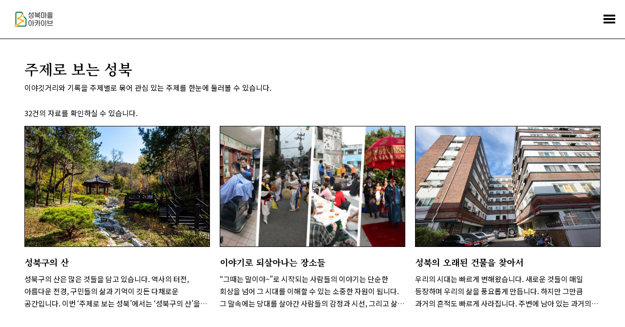

--- FILE ---
content_type: text/html;charset=utf-8
request_url: https://archive.sb.go.kr/isbcc/home/u/theme/list.do;jsessionid=564F87679F13DE663E5E80F5D7B4B5FA
body_size: 31383
content:




<!doctype html>
<html lang="ko">
<head>
    
    
    
    

    
        
        
    <title>주제로 보는 성북 - 성북마을아카이브</title>
        
    
    <meta name="description" content="성북구와 성북문화원이 협력하여 구축한 성북마을아카이브는 지역을 기반으로 하는 공동체 아카이브입니다.">
    
    <link rel="icon" type="image/png" href="/isbcc/rebel9/publish/home/u/images/favicon-96x96.png;jsessionid=870F7C6623CB2006D6B6A5DAE0E22B3B" sizes="96x96" />
    <link rel="icon" type="image/svg+xml" href="/isbcc/rebel9/publish/home/u/images/favicon.svg;jsessionid=870F7C6623CB2006D6B6A5DAE0E22B3B" />    
    <link rel="icon" href="/isbcc/rebel9/publish/home/u/images/favicon.ico;jsessionid=870F7C6623CB2006D6B6A5DAE0E22B3B?v=2025" type="image/x-icon"/>
    <link rel="shortcut icon" href="/isbcc/rebel9/publish/home/u/images/favicon.ico;jsessionid=870F7C6623CB2006D6B6A5DAE0E22B3B?v=2025" type="image/x-icon"/>
    <link rel="apple-touch-icon" sizes="180x180" href="/isbcc/rebel9/publish/home/u/images/apple-touch-icon.png;jsessionid=870F7C6623CB2006D6B6A5DAE0E22B3B" />
    <link rel="manifest" href="/isbcc/rebel9/publish/home/u/images/site.webmanifest;jsessionid=870F7C6623CB2006D6B6A5DAE0E22B3B" />
    <meta charset="utf-8">
    <meta name="viewport" content="width=device-width, initial-scale=1.0, maximum-scale=1.0, minimum-scale=1.0, user-scalable=no">
    <meta name="keywords" content="성북마을아카이브, 성북마을, 성북구, 성북구청, 성북문화원, 아카이브, 성북아카이브, 성북문화아카이브" />
    <meta http-equiv="X-UA-Compatible" content="IE=edge">
    
    <link rel="canonical" href="https://archive.sb.go.kr/isbcc/home/u/theme/list.do;jsessionid=870F7C6623CB2006D6B6A5DAE0E22B3B"/>
    <meta property="og:url" content="https://archive.sb.go.kr/isbcc/home/u/theme/list.do;jsessionid=870F7C6623CB2006D6B6A5DAE0E22B3B" />
    <meta property="og:type" content="website" />
    <meta property="og:title" content="성북마을아카이브" />
    <meta property="og:description" content="성북구와 성북문화원이 협력하여 구축한 성북마을아카이브는 지역을 기반으로 하는 공동체 아카이브입니다." />
    <meta property="og:image" content="https://archive.sb.go.kr/isbcc/rebel9/module/_/img/thumb-share-2025.jpg;jsessionid=870F7C6623CB2006D6B6A5DAE0E22B3B" />

    <link rel="stylesheet" href="/isbcc/package/jquery/jquery-ui-themes-1.12.1/themes/base/jquery-ui.min.css;jsessionid=870F7C6623CB2006D6B6A5DAE0E22B3B" />
    <link rel="stylesheet" href="/isbcc/rebel9/publish/home/u/css/contents.css;jsessionid=870F7C6623CB2006D6B6A5DAE0E22B3B?v=20251030152439986" />
    
    <script type="text/javascript" src="/isbcc/package/jquery/jquery-3.3.1.min.js;jsessionid=870F7C6623CB2006D6B6A5DAE0E22B3B"></script>
    <script type="text/javascript" src="/isbcc/package/semantic/semantic-ui-alert/Semantic-UI-Alert.js;jsessionid=870F7C6623CB2006D6B6A5DAE0E22B3B"></script>
    <script type="text/javascript" src="/isbcc/package/jquery/jquery.fileDownload.js;jsessionid=870F7C6623CB2006D6B6A5DAE0E22B3B"></script>
    
    <script type="text/javascript" src="/isbcc/package/jquery/jquery-ui-1.12.1/jquery-ui.min.js;jsessionid=870F7C6623CB2006D6B6A5DAE0E22B3B"></script>
    <script type="text/javascript" src="/isbcc/package/jquery/jquery-ui-1.12.1/ui/i18n/datepicker-ko.js;jsessionid=870F7C6623CB2006D6B6A5DAE0E22B3B"></script>
    <script type="text/javascript" src="/isbcc/package/jquery/numeric/jquery.numeric.min.js;jsessionid=870F7C6623CB2006D6B6A5DAE0E22B3B"></script>

    <link rel="stylesheet" href="/isbcc/rebel9/module/archive/_/css/core.css;jsessionid=870F7C6623CB2006D6B6A5DAE0E22B3B?v=20251030152439986" />
    <script type="text/javascript" src="/isbcc/rebel9/module/_/js/string.js;jsessionid=870F7C6623CB2006D6B6A5DAE0E22B3B?v=20251030152439986"></script>
    <script type="text/javascript" src="/isbcc/rebel9/module/_/js/core.js;jsessionid=870F7C6623CB2006D6B6A5DAE0E22B3B?v=20251030152439986"></script>
    
    <script type="text/javascript" src="/isbcc/rebel9/publish/home/u/js/slick.min.js;jsessionid=870F7C6623CB2006D6B6A5DAE0E22B3B?v=20251030152439986"></script>
    <script type="text/javascript" src="/isbcc/rebel9/publish/home/u/js/common_ui.js;jsessionid=870F7C6623CB2006D6B6A5DAE0E22B3B?v=20251030152439986"></script>
    
    <!-- Global site tag (gtag.js) - Google Analytics -->
	<script async src="https://www.googletagmanager.com/gtag/js?id=UA-159849221-1"></script>
	<script>
	  window.dataLayer = window.dataLayer || [];
	  function gtag(){dataLayer.push(arguments);}
	  gtag('js', new Date());
	
	  gtag('config', 'UA-159849221-1');
	</script>

    <!-- Naver Analytics -->
    <script type="text/javascript" src="https://wcs.naver.net/wcslog.js"></script>
    <script type="text/javascript">
      if(!wcs_add) var wcs_add = {};
      wcs_add["wa"] = "60853fa95568f4";
      if(window.wcs) {
        wcs_do();
      }
    </script>
    
    <script type="text/javascript">
// <![CDATA[
    c.context = '/isbcc/;jsessionid=870F7C6623CB2006D6B6A5DAE0E22B3B';
    
    r9.alert = {};
    r9.alert.success = function(head, text){
        $.uiAlert({
            textHead: head, // header
            text: text, // Text
            bgcolor: '#23C368', // background-color
            textcolor: '#fff', // color
            position: 'top-center',// position . top And bottom ||  left / center / right
            icon: 'checkmark box', // icon in semantic-UI
            time: 3, // time
              });
    };
    r9.alert.failure = function(head, text){
        $.uiAlert({
            textHead: head, // header
            text: text, // Text
            bgcolor: '#DB2828', // background-color
            textcolor: '#fff', // color
            position: 'bottom-center',// position . top And bottom ||  left / center / right
            icon: 'remove circle', // icon in semantic-UI
            time: 3, // time
              });
    };
    
    $(document).bind("contextmenu", function (e) {
        e.preventDefault();
        alert("성북마을아카이브 관리자\n\n오른쪽 마우스 버튼은 사용할 수 없습니다.");
    });
// ]]>
    </script>
    <script type="text/javascript" src="/isbcc/rebel9/module/home/u/theme/list.js;jsessionid=870F7C6623CB2006D6B6A5DAE0E22B3B?v=20251030152439986"></script>
</head>
<body>


<ul id="accessibility">
    <li><a href="#contents">본문 바로가기</a></li>
    <li><a href="#gnb">주메뉴 바로가기</a></li>
</ul>
<div id="wrap">
    


    <!-- header -->
    <div id="header">
        <h1><a href="/isbcc/home/u/index.do;jsessionid=870F7C6623CB2006D6B6A5DAE0E22B3B">
            <div style="width: 78px; height: 32px; margin-top: -4px;">
                <img src="/isbcc/rebel9/publish/home/u/images/logo.svg;jsessionid=870F7C6623CB2006D6B6A5DAE0E22B3B" alt="성북마을아카이브" />
            </div>
        </a></h1>
        <!-- gnb -->
        <div id="gnb">
            <ul>
                <li class="menu01"><a href="/isbcc/home/u/page/intro.do;jsessionid=870F7C6623CB2006D6B6A5DAE0E22B3B"><span>소개</span></a></li>
                <li class="menu02  stay"><a href="#"><span>기록콘텐츠</span></a>
                    <div class="submenu">
                        <ul>
                            <li class=" stay"><a href="/isbcc/home/u/theme/list.do;jsessionid=870F7C6623CB2006D6B6A5DAE0E22B3B">주제로 보는 성북</a></li>
                            <li class=""><a href="/isbcc/home/u/month/list.do;jsessionid=870F7C6623CB2006D6B6A5DAE0E22B3B">이 달의 마을아카이브</a></li>
                            <li class=""><a href="/isbcc/home/u/gold/list.do;jsessionid=870F7C6623CB2006D6B6A5DAE0E22B3B">금도끼</a></li>
                            <li class=""><a href="/isbcc/home/u/voice/list.do;jsessionid=870F7C6623CB2006D6B6A5DAE0E22B3B?isSearch=true">구술 인터뷰</a></li>
                            <li class=""><a href="/isbcc/home/u/edu/list.do;jsessionid=870F7C6623CB2006D6B6A5DAE0E22B3B">지역화 교육자료</a></li>
                        </ul>
                    </div>
                </li>
                <li class="menu03"><a href="#"><span>아카이브</span></a>
                    <div class="submenu">
                        <ul>
                        	<li class=""><a href="/isbcc/home/u/search/list.do;jsessionid=870F7C6623CB2006D6B6A5DAE0E22B3B?isSearch=true">통합검색</a></li>
                            <li class=""><a href="/isbcc/home/u/story/list.do;jsessionid=870F7C6623CB2006D6B6A5DAE0E22B3B?isSearch=true">이야깃거리</a></li>
                            <li class=""><a href="/isbcc/home/u/item/list.do;jsessionid=870F7C6623CB2006D6B6A5DAE0E22B3B?isSearch=true">기록물 건</a></li>
                            <li class=""><a href="/isbcc/home/u/folder/list.do;jsessionid=870F7C6623CB2006D6B6A5DAE0E22B3B?isSearch=true">기록물 철</a></li>
                            <li class=""><a href="/isbcc/home/u/literature/list.do;jsessionid=870F7C6623CB2006D6B6A5DAE0E22B3B?isSearch=true">성북학 연구자료</a></li>
                        </ul>
                    </div>
                </li>
                <li class="menu04"><a href="#"><span>주민기록단</span></a>
                    <div class="submenu">
                        <ul>
                            <li class=""><a href="/isbcc/home/u/board/1001/list.do;jsessionid=870F7C6623CB2006D6B6A5DAE0E22B3B">활동기록</a></li>
                            <li class=""><a href="/isbcc/home/u/board/1002/list.do;jsessionid=870F7C6623CB2006D6B6A5DAE0E22B3B">공지</a></li>
                        </ul>
                    </div>
                </li>
                <li class="menu05"><a href="#"><span>성북마을발견</span></a>
                    <div class="submenu">
                        <ul>
                            <li><a href="https://archive.sb.go.kr/litmap/" target="_blank" title="새창">성북마을발견+문학</a></li>
                            <li><a href="/isbcc/town/815/timeline.do;jsessionid=870F7C6623CB2006D6B6A5DAE0E22B3B" target="_blank" title="새창">성북마을발견+독립운동</a></li>
                            <li><a href="https://treasure-sb.kr/" target="_blank" title="새창">성북마을보물찾기</a></li>
                        </ul>
                    </div>
                </li>
                <li class="menu06"><a href="#"><span>소식</span></a>
                    <div class="submenu">
                        <ul>
                            <li class=""><a href="/isbcc/home/u/board/2001/list.do;jsessionid=870F7C6623CB2006D6B6A5DAE0E22B3B">알림</a></li>
                            <li class=""><a href="/isbcc/home/u/page/policy.do;jsessionid=870F7C6623CB2006D6B6A5DAE0E22B3B">저작권 정책</a></li>
                        </ul>
                    </div>
                </li>
                <li class="menu07"><a href="/isbcc/home/u/donate/save.do;jsessionid=870F7C6623CB2006D6B6A5DAE0E22B3B"><span>기증</span></a></li>
            </ul>
        </div>
        <!-- //gnb -->
        <a href="#menu_open" class="menu_trigger">전체메뉴</a><!-- mobile -->
        <nav class="menu_nav">
            <ul>
                <li><a href="/isbcc/home/u/page/intro.do;jsessionid=870F7C6623CB2006D6B6A5DAE0E22B3B"><span>소개</span></a></li>
                <li><a href="#"><span>기록콘텐츠</span></a>
                    <ul>
                        <li><a href="/isbcc/home/u/theme/list.do;jsessionid=870F7C6623CB2006D6B6A5DAE0E22B3B">주제로 보는 성북</a></li>
                        <li><a href="/isbcc/home/u/month/list.do;jsessionid=870F7C6623CB2006D6B6A5DAE0E22B3B">이 달의 마을아카이브</a></li>
                        <li><a href="/isbcc/home/u/gold/list.do;jsessionid=870F7C6623CB2006D6B6A5DAE0E22B3B">금도끼</a></li>
                        <li><a href="/isbcc/home/u/voice/list.do;jsessionid=870F7C6623CB2006D6B6A5DAE0E22B3B?isSearch=true">구술 인터뷰</a></li>
                        <li><a href="/isbcc/home/u/edu/list.do;jsessionid=870F7C6623CB2006D6B6A5DAE0E22B3B">지역화 교육자료</a></li>
                    </ul>
                </li>
                <li><a href="#"><span>아카이브</span></a>
                    <ul>
                        <li><a href="/isbcc/home/u/search/list.do;jsessionid=870F7C6623CB2006D6B6A5DAE0E22B3B?isSearch=true">통합검색</a></li>
                        <li><a href="/isbcc/home/u/story/list.do;jsessionid=870F7C6623CB2006D6B6A5DAE0E22B3B?isSearch=true">이야깃거리</a></li>
                        <li><a href="/isbcc/home/u/item/list.do;jsessionid=870F7C6623CB2006D6B6A5DAE0E22B3B?isSearch=true">기록물 건</a></li>
                        <li><a href="/isbcc/home/u/folder/list.do;jsessionid=870F7C6623CB2006D6B6A5DAE0E22B3B?isSearch=true">기록물 철</a></li>
                        <li><a href="/isbcc/home/u/literature/list.do;jsessionid=870F7C6623CB2006D6B6A5DAE0E22B3B?isSearch=true">성북학 연구자료</a></li>
                    </ul>
                </li>
                <li><a href="#"><span>주민기록단</span></a>
                    <ul>
                        <li><a href="/isbcc/home/u/board/1001/list.do;jsessionid=870F7C6623CB2006D6B6A5DAE0E22B3B">활동기록</a></li>
                        <li><a href="/isbcc/home/u/board/1002/list.do;jsessionid=870F7C6623CB2006D6B6A5DAE0E22B3B">공지</a></li>
                    </ul>
                </li>
                <li><a href="#"><span>성북마을발견</span></a>
                    <ul>
                        <li><a href="https://archive.sb.go.kr/litmap/" target="_blank" title="새창">성북마을발견+문학</a></li>
                        <li><a href="/isbcc/town/815/timeline.do;jsessionid=870F7C6623CB2006D6B6A5DAE0E22B3B" target="_blank" title="새창">성북마을발견+독립운동</a></li>
                        <li><a href="https://treasure-sb.kr/" target="_blank" title="새창">성북마을보물찾기</a></li>
                    </ul>
                </li>
                <li><a href="#"><span>소식</span></a>
                    <ul>
                        <li><a href="/isbcc/home/u/board/2001/list.do;jsessionid=870F7C6623CB2006D6B6A5DAE0E22B3B">알림</a></li>
                        <li><a href="/isbcc/home/u/page/policy.do;jsessionid=870F7C6623CB2006D6B6A5DAE0E22B3B">저작권 정책</a></li>
                    </ul>
                </li>
                <li><a href="/isbcc/home/u/donate/save.do;jsessionid=870F7C6623CB2006D6B6A5DAE0E22B3B"><span>기증</span></a></li>
            </ul>
        </nav>
    </div>
    <hr>
    <!-- //header -->

    <!-- container -->
    <div id="container">
        <!-- contents -->
        <div id="contents">
            <div class="content_header">
                <h2>주제로 보는 성북</h2>
                <p>이야깃거리와 기록을 주제별로 묶어 관심 있는 주제를 한눈에 둘러볼 수 있습니다.</p>
                <br>
                <p>32건의 자료를 확인하실 수 있습니다.</p>
            </div>
            <!--list-->
            <div class="theme_list">
                <ul>
                    
                    <li class="item">
                        <a href="/isbcc/home/u/theme/view/48.do;jsessionid=870F7C6623CB2006D6B6A5DAE0E22B3B" class="thumb_wrap">
                            <div class="flex">
                                <span class="thumb">
	                                <img src="/isbcc/home/u/theme/image/48.do;jsessionid=870F7C6623CB2006D6B6A5DAE0E22B3B" alt="성북구의 산">
	                                <span class="cover">
	                                    <em>이야기 보러가기</em>
	                                </span>
	                            </span>
                            </div>
                        </a>
                        <dl>
                            <dt><a href="/isbcc/home/u/theme/view/48.do;jsessionid=870F7C6623CB2006D6B6A5DAE0E22B3B">성북구의 산</a></dt>
                            <dd>성북구의 산은 많은 것들을 담고 있습니다. 역사의 터전, 아름다운 전경, 구민들의 삶과 기억이 깃든 다채로운 공간입니다. 이번 ‘주제로 보는 성북’에서는 ‘성북구의 산’을 통해, 산에 담겨 있는 구민들의 이야기와 삶, 그리고 주변에 있는 역사 명소와 산의 전경까지 전하고자 합니다. 저희가 준비한 이야기를 통해, 성북구의 산이 지닌 다채로운 가치와 의미를 느껴보시길 바랍니다.
(각 항목을 클릭하시면, ‘근거자료 원문’을 통해 이야기들을 확인하실 수 있습니다.)</dd>
                        </dl>
                    </li>
                    
                    <li class="item">
                        <a href="/isbcc/home/u/theme/view/47.do;jsessionid=870F7C6623CB2006D6B6A5DAE0E22B3B" class="thumb_wrap">
                            <div class="flex">
                                <span class="thumb">
	                                <img src="/isbcc/home/u/theme/image/47.do;jsessionid=870F7C6623CB2006D6B6A5DAE0E22B3B" alt="이야기로 되살아나는 장소들">
	                                <span class="cover">
	                                    <em>이야기 보러가기</em>
	                                </span>
	                            </span>
                            </div>
                        </a>
                        <dl>
                            <dt><a href="/isbcc/home/u/theme/view/47.do;jsessionid=870F7C6623CB2006D6B6A5DAE0E22B3B">이야기로 되살아나는 장소들</a></dt>
                            <dd>“그때는 말이야~”로 시작되는 사람들의 이야기는 단순한 회상을 넘어 그 시대를 이해할 수 있는 소중한 자원이 됩니다. 그 말속에는 당대를 살아간 사람들의 감정과 시선, 그리고 삶의 풍경이 담겨 있죠. 
성북구에도 이러한 이야기들이 가득합니다. 골목골목마다 수많은 사람들의 기억과 목소리가 스며 있으며, 그 이야기는 지금도 누군가의 입을 통해 이어지고 있습니다.
이번 ‘주제로 보는 성북’에서는 바로 이 이야기에 주목했습니다. 성북구의 지리적 정보나 역사적 사실을 기록하는 것을 넘어 그 속에 담긴 생생한 이야기를 함께 담아내려 했습니다. 이를 위해 주민기록단은 성북 곳곳을 누비며, 이 지역에 오래 살아온 주민들과 관계자, 그리고 관련 사건을 겪어온 이들의 이야기를 직접 듣고 기록했습니다.
지금부터 성북 안에서 켜켜이 쌓인 이야기들을 함께 만나보시죠.

(각 항목을 클릭하시면, ‘근거자료 원문’을 통해 이야기들을 확인하실 수 있습니다.)</dd>
                        </dl>
                    </li>
                    
                    <li class="item">
                        <a href="/isbcc/home/u/theme/view/46.do;jsessionid=870F7C6623CB2006D6B6A5DAE0E22B3B" class="thumb_wrap">
                            <div class="flex">
                                <span class="thumb">
	                                <img src="/isbcc/home/u/theme/image/46.do;jsessionid=870F7C6623CB2006D6B6A5DAE0E22B3B" alt="성북의 오래된 건물을 찾아서">
	                                <span class="cover">
	                                    <em>이야기 보러가기</em>
	                                </span>
	                            </span>
                            </div>
                        </a>
                        <dl>
                            <dt><a href="/isbcc/home/u/theme/view/46.do;jsessionid=870F7C6623CB2006D6B6A5DAE0E22B3B">성북의 오래된 건물을 찾아서</a></dt>
                            <dd>우리의 시대는 빠르게 변해왔습니다. 새로운 것들이 매일 등장하며 우리의 삶을 풍요롭게 만듭니다. 하지만 그만큼 과거의 흔적도 빠르게 사라집니다. 주변에 남아 있는 과거의 풍경은 개발의 이름으로 쉽게 사라지며, 과거와 현재는 분절됩니다. 오래 전 지어져 지금까지 사용되고 있는 건물들은 그 틀이 과거이며, 그 내부는 현재라는 점에서 과거와 현재를 이어주는 소중한 역사의 현장입니다. 시간이 흘러 사라져 버릴 풍경을 잃지 않기 위해 성북의 오래된 건물들을 기록했습니다.

&lt;성북의 오래된 건물을 찾아서&gt;는 한성대학교 서비스러닝 프로젝트를 통해 기록되었습니다. 20명의 학생이 성북구의 11개 동에서 1960~1980년대에 준공한 건물을 조사했습니다. 더불어 우리 주변에서 바닥을 지켜온 맨홀을 함께 기록해 시간의 흐름을 살펴보려고 합니다. 상가주택, 아파트, 주택, 주상복합 등 다양한 건물의 기록을 통해 역사가 될 지금을 만나보세요. </dd>
                        </dl>
                    </li>
                    
                    <li class="item">
                        <a href="/isbcc/home/u/theme/view/45.do;jsessionid=870F7C6623CB2006D6B6A5DAE0E22B3B" class="thumb_wrap">
                            <div class="flex">
                                <span class="thumb">
	                                <img src="/isbcc/home/u/theme/image/45.do;jsessionid=870F7C6623CB2006D6B6A5DAE0E22B3B" alt="아름다운 성북">
	                                <span class="cover">
	                                    <em>이야기 보러가기</em>
	                                </span>
	                            </span>
                            </div>
                        </a>
                        <dl>
                            <dt><a href="/isbcc/home/u/theme/view/45.do;jsessionid=870F7C6623CB2006D6B6A5DAE0E22B3B">아름다운 성북</a></dt>
                            <dd>성북구는 오랜 세월 동안 수많은 역사·문화 자원이 자연과 어우러진 공간으로 구석구석 아름다운 경관을 뽐내고 있습니다. 성북마을아카이브는 2022년 봄, 우리 고장 성북의 풍경을 수집하는 프로젝트를 진행해 아름다운 성북의 경치를 담은 약 1300장의 사진을 촬영했습니다. 의릉 · 정릉같이 세계적으로 그 가치를 인정받고 있는 장소뿐만 아니라 성북천 · 와룡공원처럼 우리 일상 속 친근한 장소들, 구 중앙정보부 강당 · 김진흥가옥 · 삼군부 총무당 · 심우장 · 한국순교복자성직수도회처럼 동네 곳곳에  위치한 역사적 명소까지. 모두 따스했던 봄날의 풍경을 담고 있습니다. 이 사진들 중 성북마을아카이브에서 선정한 84점의 사진을 올해의 마지막 주제로 공개합니다.</dd>
                        </dl>
                    </li>
                    
                    <li class="item">
                        <a href="/isbcc/home/u/theme/view/43.do;jsessionid=870F7C6623CB2006D6B6A5DAE0E22B3B" class="thumb_wrap">
                            <div class="flex">
                                <span class="thumb">
	                                <img src="/isbcc/home/u/theme/image/43.do;jsessionid=870F7C6623CB2006D6B6A5DAE0E22B3B" alt="함께 그린 성북">
	                                <span class="cover">
	                                    <em>이야기 보러가기</em>
	                                </span>
	                            </span>
                            </div>
                        </a>
                        <dl>
                            <dt><a href="/isbcc/home/u/theme/view/43.do;jsessionid=870F7C6623CB2006D6B6A5DAE0E22B3B">함께 그린 성북</a></dt>
                            <dd>올해 3회째를 맞은 성북마을아카이브 프로젝트 《성북구의 아름다운 봄》 전시와 제4회 성북 마을기록 전시 《반짝이는 순간들: 성북 다시쓰기》에서 성북구가 그림으로 다시 탄생했습니다.

한성대학교 회화과와 성북문화원이 함께하는 성북마을아카이브 프로젝트 《성북구의 아름다운 봄》 전시는 2024년 5월 한성대학교 지선관에서 열렸습니다. 2022년 《그림으로 기록한 2022년 성북천》을 시작으로, 2023년 《369예술마을의 봄》을 지나 어느덧 첫 프로젝트 때 1-2학년이던 학생들은 이제, 3-4학년이 되어 더욱 풍성한 작품을 이뤄냈습니다.

성북구에 거주하는 12명의 주민이 출품한 약 50점의 어반스케치 작품으로 이뤄진 제4회 성북마을기록전시 《반짝이는 순간들: 성북 다시쓰기》는 2024년 6월 서울성북미디어문화마루에서 열렸습니다. 1,500명이 넘는 관람객들이 참석한 이 전시를 통해 주민들의 시선으로 재탄생한 성북 도심의 아름다운 풍경을 공유할 수 있었습니다.

성북구의 명소뿐만 아니라 일상 속 장소들이 담겨있는 이 그림들을 통해 소중한 순간을 포착하고, 그 순간이 다시 우리의 삶과 연결되길 바랍니다.</dd>
                        </dl>
                    </li>
                    
                    <li class="item">
                        <a href="/isbcc/home/u/theme/view/42.do;jsessionid=870F7C6623CB2006D6B6A5DAE0E22B3B" class="thumb_wrap">
                            <div class="flex">
                                <span class="thumb">
	                                <img src="/isbcc/home/u/theme/image/42.do;jsessionid=870F7C6623CB2006D6B6A5DAE0E22B3B" alt="성북구의 다리들">
	                                <span class="cover">
	                                    <em>이야기 보러가기</em>
	                                </span>
	                            </span>
                            </div>
                        </a>
                        <dl>
                            <dt><a href="/isbcc/home/u/theme/view/42.do;jsessionid=870F7C6623CB2006D6B6A5DAE0E22B3B">성북구의 다리들</a></dt>
                            <dd> 성북구에는 북악산에서 발원한 성북천, 북한산 정릉계곡에서 시작한 정릉천, 북한산 우이봉 아래에서 발원한 우이천이 흐르고 있습니다. 이전, 성북천와 정릉천을 중심으로 하천과 그 주변의 다양한 모습을 소개한 바 있습니다. 도시를 가로지르는 하천은 주민들에게 휴식을 제공해 주고, 때로는 운동할 수 있는 공간이, 때로는 아이들의 놀이터가 됩니다.
 하천은 여러 기능을 맡는 동시에 자신을 중심으로 양옆을 나누어 놓기도 합니다. 우리는 나뉜 공간을 잇기 위해 다리를 놓아왔습니다. 다리를 놓음으로써 하천의 주변은 비로소 하나의 풍경이 됩니다. 우리 주변에는 오랫동안 사람을 이어주었던 다리들이 있습니다. 요즈음 다리에 걸린 현수막과 안내 전광판, 게시판은 물리적인 차원을 떠나 사람들의 마음까지 이어줍니다.
 이름이 없는 다리부터 ‘도란도란교’와 같이 아기자기한 이름의 다리까지. 다양한 크기와 모습, 이름을 가진 다리들의 모습을 만나보세요.</dd>
                        </dl>
                    </li>
                    
                </ul>
            </div>
            <!--//list-->
            <div class="paginate"> <a class="active" data-page="1">1</a> <a class="" data-page="2">2</a> <a class="" data-page="3">3</a> <a class="" data-page="4">4</a> <a class="" data-page="5">5</a> <a class="" data-page="6">6</a></div>

        </div>
        <!-- contents -->
    </div>
    <hr>
    <!-- //container -->
    
    

    <!-- footer -->
    <div id="footer">
        <div class="inner">
            <div class="flogo">
                <a href="http://www.sb.go.kr" target="_blank" title="새창"><img src="/isbcc/rebel9/publish/home/u/images/logo_sbgo.png;jsessionid=870F7C6623CB2006D6B6A5DAE0E22B3B" alt="성북구청"></a>
                <a href="http://www.isbcc.or.kr" target="_blank" title="새창"><img src="/isbcc/rebel9/publish/home/u/images/logo_sbc.png;jsessionid=870F7C6623CB2006D6B6A5DAE0E22B3B?v=1" alt="성북문화원"></a>
            </div>
            <ul class="fmenu">
                <li><a href="/isbcc/home/u/theme/list.do;jsessionid=870F7C6623CB2006D6B6A5DAE0E22B3B">주제로 보는 성북</a></li>
                <li><a href="/isbcc/home/u/board/1001/list.do;jsessionid=870F7C6623CB2006D6B6A5DAE0E22B3B">주민기록단</a></li>
                <li><a href="/isbcc/home/u/story/list.do;jsessionid=870F7C6623CB2006D6B6A5DAE0E22B3B">이야깃거리</a></li>
                <li><a href="/isbcc/home/u/page/intro.do;jsessionid=870F7C6623CB2006D6B6A5DAE0E22B3B">소개</a></li>
                <li><a href="/isbcc/home/u/voice/list.do;jsessionid=870F7C6623CB2006D6B6A5DAE0E22B3B">구술 인터뷰</a></li>
                <li><a href="/isbcc/home/u/board/2001/list.do;jsessionid=870F7C6623CB2006D6B6A5DAE0E22B3B">소식</a></li>
                <li><a href="/isbcc/home/u/item/list.do;jsessionid=870F7C6623CB2006D6B6A5DAE0E22B3B">기록물</a></li>
                <li><a href="https://archive.sb.go.kr/litmap" target="_blank" title="새창">성북마을발견</a></li>
            </ul>
            <div class="address">
                <address>
                    <strong>성북문화원</strong>
                    서울특별시 성북구 성북로4길 13-8 마을아카이브팀<br>
                    seongbukarchives@gmail.com<br>
                    070-8670-2418, 070-8693-3431
                </address>
                <a href="https://www.facebook.com/성북문화원-1856749827941859" target="_blank" title="새창" class="facebook"><img src="/isbcc/rebel9/publish/home/u/images/ico_facebook.png;jsessionid=870F7C6623CB2006D6B6A5DAE0E22B3B" alt="페이스북"></a>
                <a href="https://www.youtube.com/channel/UCX56bMmQHN7KGEoi5VD-4OA?view_as=subscriber" target="_blank" title="새창" class="youtube"><img src="/isbcc/rebel9/publish/home/u/images/ico_youtube.png;jsessionid=870F7C6623CB2006D6B6A5DAE0E22B3B" alt="유튜브"></a>
            </div>
            <p class="copyright">COPYRIGHT 2019 SEONGBUK-GU GOVERNMENT, SEONGBUK CULTURAL CENTER ALL RIGHTS RESERVED</p>
        </div>
    </div>
    <!-- //footer -->

<form id="searchForm" action="/isbcc/home/u/theme/list.do;jsessionid=870F7C6623CB2006D6B6A5DAE0E22B3B" method="get">
    <input type="hidden" name="isSearch" value="true"/>
    <input type="hidden" name="page" value=""/>
    <input type="hidden" name="size" value="6"/>
    <input type="hidden" name="CSRFToken" value="c0d3ee23-be97-4251-93fc-72304fd3927e"/>
</form>
</div>
</body>
</html>


--- FILE ---
content_type: text/css
request_url: https://archive.sb.go.kr/isbcc/rebel9/publish/home/u/css/contents.css;jsessionid=870F7C6623CB2006D6B6A5DAE0E22B3B?v=20251030152439986
body_size: 57045
content:
@charset "utf-8";

@import url(common.css?v=202508181);
@import url(modal.css?v=20220221);

* {word-break: keep-all}

/* input,select */
input[type=checkbox] {width:20px;height:20px;border:1px solid #bdbdbd;}
label {position:relative;top:-1px;font-size:15px;margin-left:10px;}
select {height:40px;padding:0 40px 0 8px;font-size:15px;font-weight:700;border:1px solid #c4c4c4;-webkit-appearance:none;-moz-appearance:none;appearance:none;background:#fff url('../images/ico_open3.png') no-repeat 100% 50%;}
select::-ms-expand {display:none;}
input::-webkit-input-placeholder {color:#bababa;}
input:-moz-placeholder {color:#bababa;}
input::-moz-placeholder {color:#bababa;}
input:-ms-input-placeholder {color:#bababa;}
input[type=text]::-ms-clear {display:none;}

/* 주제로 보는 성북 */
.theme_list {overflow:hidden;}
.theme_list ul {overflow:hidden;margin-right:-20px;}
.theme_list li {position:relative;float:left;width:calc(33.33333% - 20px);margin-right:20px;}
.theme_list li .flex {position:absolute;top:0;height:100%;width:100%;}
.theme_list li .thumb_wrap {display:block;position:relative;padding-top:65.2%;}
.theme_list li .thumb {width:100%;height:100%;vertical-align:middle;display:-webkit-flex;display:flex;-webkit-align-items:center;justify-content:center;-webkit-justify-content:center;align-items:center;overflow:hidden;border:1px solid #000;}
.theme_list li .thumb img {width:100%;}
.theme_list li .thumb a {display:block;}
.theme_list li dl {height:205px;margin-top:18px;}
.theme_list li dt {margin-bottom:9px;font-size:18px;line-height:26px;}
.theme_list li dt a {padding-bottom:3px;font-weight:700;font-family:'Noto Serif KR';}
.theme_list li dt a {background-image:linear-gradient(#000,#000);background-position:0% 100%;background-repeat:no-repeat;background-size:0% 2px;transition:all 0.5s;}
.theme_list li dt a:hover {background-size:100% 2px;transition:all 0.5s;}
.theme_list li dd {font-size:15px;overflow:hidden;text-overflow:ellipsis;white-space:normal;line-height:25px;max-height:4.8em;word-wrap:break-word;display:-webkit-box;-webkit-line-clamp:3;-webkit-box-orient:vertical;overflow:hidden;}
.theme_list li.item .cover {display:none;position:absolute;top:0;left:0;width:100%;height:100%;text-align:center;z-index:10;background-color:rgba(240, 246, 238, 0.6);}
.theme_list li.item .cover em {position:absolute;top:50%;left:50%;margin:-18px 0 0 -65px;padding-right:18px;display:inline-block;width:130px;height:36px;line-height:36px;font-size:13px;color:#fff;text-align:center;background:#000 url('../images/ico_arr_right.png') no-repeat right 10px top 50%;}

/* paginate */
.paginate {margin-top:75px;text-align:center;clear:both;line-height:16px;}
.paginate a.pre,.paginate a.next {width:40px;height:40px;text-indent:-999px;overflow:hidden;background-color:#fff;border:1px solid #bdbdbd;}
.paginate a.pre {margin:0 14px 0 0;background:url('../images/ico_paging_prev.png') no-repeat 50% 50%;}
.paginate a.next {margin:0 0 0 14px;background:url('../images/ico_paging_next.png') no-repeat 50% 50%;}
.paginate a.pre:hover,.paginate a.next:hover {background-color:#fff;}
.paginate a {display:inline-block;padding:10px 14px 12px;margin:0 -1px;font-size:18px;text-align:center;border:1px solid #fff;vertical-align:middle;background:#fff;}
.paginate a.active,.paginate a:hover {background-color:#eaeaea;border:1px solid #bdbdbd;}
.page_list {margin-top:8px;}
.page_list.type2 {margin-top:16px;}
.page_list a {position:relative;display:inline-block;padding-left:15px;font-size:12px;font-weight:700;background:url('../images/ico_arr_back.png') no-repeat 0 11px;}
.page_list a span {position:relative;padding:3px 0;color:#000;background-image:linear-gradient(#f0f6ee,#f0f6ee);background-position:0 100%;background-repeat:no-repeat;background-size:0 30px;transition:all 0.5s;}
.page_list a span:before {content:"";position:absolute;width:100%;height:1px;bottom:0;background:url('../images/dash_line.png') repeat-x;}
.page_list a span:hover {background-size:100% 30px;transition:all 0.5s;}
.theme_detail {padding:75px 190px 97px;margin-bottom:60px;text-align:center;font-family:'Noto Serif KR';}
.theme_detail dt {margin-bottom:64px;font-size:30px;font-weight:700;}
.theme_detail dd {font-size:18px;text-align:left;}
.detail_list {overflow:hidden;}
.detail_list ul {overflow:hidden;margin-right:-20px;}
.detail_list li {position:relative;float:left;width:calc(25% - 20px);margin-right:20px;padding-bottom:20px;}
.detail_list li .thumb {width:100%;height:100%;vertical-align:middle;display:-webkit-flex;display:flex;-webkit-align-items:center;justify-content:center;-webkit-justify-content:center;align-items:center;overflow:hidden;}
.detail_list li .thumb img {max-width:100%;max-height:100%;}
.detail_list li .thumb_wrap {display:block;position:relative;padding-top:100%;}
.detail_list li .flex {position:absolute;top:0;height:100%;width:100%;}
.detail_list li dl {height:230px;margin-top:6px;}
.detail_list li dt {margin-bottom:16px;font-size:18px;}
.detail_list li dt a {font-weight:700;}
.detail_list li dt a {background-image:linear-gradient(#000,#000);background-position:0% 100%;background-repeat:no-repeat;background-size:0% 2px;
    transition:all 0.5s;}
.detail_list li dt a:hover {background-size:100% 2px;transition:all 0.5s;}
.detail_list li dd.sort {font-size:12px;color:#5fa57d;font-weight:700;line-height:26px;}
.detail_list li dd.txt {font-size:15px;overflow:hidden;text-overflow:ellipsis;white-space:normal;line-height:25px;max-height:8.7em;word-wrap:break-word;display:-webkit-box;-webkit-line-clamp:5;-webkit-box-orient:vertical;}
.sns_share {padding-top:80px;text-align:center;font-size:13px;font-weight:700;line-height:24px;}
.sns_share a {margin-left:8px;}

/* 소주제 탭 */
.theme-tab {margin-bottom: 40px;text-align:center;font-family:'Noto Serif KR';font-weight: 700;}
.theme-tab ul {display: flex}
.theme-tab ul li {flex-grow: 1;max-width:200px;flex-basis: 0;height: 59px; line-height: 59px; border: 1px solid #BDBDBD;border-top-right-radius: 5px;border-top-left-radius: 5px;margin-left: -1px;}
.theme-tab ul li.active {border-bottom: none;}
.theme-tab ul li.txt {overflow:hidden;text-overflow:ellipsis;white-space:normal;max-width:250px;max-height:3em;word-wrap:break-word;display:-webkit-box;-webkit-line-clamp:1;-webkit-box-orient:vertical;}

/* 이야기 자원 */
.search_wrap {position:relative;margin-top:-15px;padding:0 200px 38px 0;border-bottom:1px solid #bdbdbd;}
.search_wrap .input_group {position:relative;width:100%;height:60px;padding-right:170px;border:1px solid #000;}
.search_wrap .keyword {width:100%;height:58px;padding-left:10px;border:0;}
.search_wrap .category {position:absolute;right:73px;top:0;width:90px;height:58px;padding:0 30px 0 8px;font-size:18px;border:0;background:#fff url('../images/ico_open2.png') no-repeat 90% 50%;}
.search_wrap .reset {position:absolute;right:20px;top:19px;width:17px;height:16px;padding:10px;text-indent:-9999px;overflow:hidden;background:url('../images/ico_close2.png') no-repeat 50% 50%;background-size:17px;opacity:0.3;}
.search_wrap .reset.on {opacity:1;}
.search_wrap .btn_search {position:absolute;right:0;top:1px;display:inline-block;width:180px;height:60px;line-height:60px;padding-left:20px;text-align:center;font-size:18px;color:#fff;font-weight:700;vertical-align:middle;white-space:nowrap;background:#000 url('../images/ico_search.png') no-repeat 45px 50%;}
.search_wrap .result_txt {padding-top:18px;margin-bottom:-18px;margin-right:-200px;}
.search_wrap .result_txt .txt {display:inline-block;margin-right:35px;font-size:15px;line-height:22px;vertical-align:middle;}
.search_wrap .result_txt .search_reset {font-size:15px;color:#5fa57d;font-weight:700;background:none;}
.content_wrap {overflow:hidden;}
.content_wrap .aside_filter {float:left;width:280px;}
.content_wrap .aside_filter h2 {display:none;}
.filter {margin-top:10px;}
.filter.pc_only {display:block !important;}
.filter ul {display:none;padding:7px 0 20px;}
.filter > li {font-size:16px;font-weight:700;border-top:1px solid #bdbdbd;}
.filter > li > span {display:block;}
.filter > li.collapse span {background:url('../images/ico_open2.png') no-repeat right 3px top 50%;}
.filter > li.collapse.on > span {background:url('../images/ico_close3.png') no-repeat right 3px top 50%;}
.filter > li:first-child {border-top:0;}
.filter > li > span > a {display:block;height:50px;line-height:50px;}
.filter > li.collapse .open {position:absolute;right:0;top:5px;display:inline-block;width:40px;height:30px;text-indent:-999px;overflow:hidden;background:url('../images/ico_open2.png') no-repeat right 3px top 50%;cursor:pointer;}
.filter > li.collapse .open.on {position:absolute;right:0;top:5px;display:inline-block;width:40px;height:30px;text-indent:-999px;overflow:hidden;background:url('../images/ico_close3.png') no-repeat right 3px top 50%;cursor:pointer;}
.filter ul ul {padding:8px 0 13px 20px;margin:10px 0 -8px -21px;border-left:1px solid #e7e7e7;}
.filter li li {position:relative;padding:8px 0 8px 30px;font-size:15px;line-height:22px;font-weight:400;}
.filter input[type=checkbox] {position:absolute;left:0;top:11px;}
.filter label {margin-left:0;}
.filter .filter_close {display:none;cursor:pointer;}
.content_wrap .result_content {float:right;width:780px;}
.content_wrap.full .result_content {float: none; width: 100%;}
.content_wrap.full .result_content1 {border-top: 1px solid #bdbdbd;}
.content_wrap .result_content .result_header {height: 60px; line-height: 60px; font-size: 15px; font-weight: 700;border-bottom: 1px solid #e7e7e7;display: flex; justify-content: space-between; align-items: center}
.content_wrap .result_content .result_header .more {font-size: 13px; padding-right: 25px;background:url('../images/ico-more.svg') no-repeat right 10px center;}
.list_header .list_filter {padding:16px 0 17px;font-size:15px;font-weight:700;line-height:25px;border-bottom:1px solid #e7e7e7;}
.list_header .list_filter span {display:inline-block;margin-right:15px;vertical-align:middle;}
.list_header .list_filter .del {width:11px;height:11px;margin-left:2px;padding:10px;text-indent:-9999px;overflow:hidden;background:url('../images/ico_del.png') no-repeat 50% 30%;}
.list_header .list_filter .filter_reset {font-size:15px;color:#5fa57d;font-weight:700;background:none;}
.list_header .list_view {padding-top:20px;margin-bottom:60px;font-size:15px;font-weight:700;line-height:22px;text-align:right;overflow:hidden;}
.list_header .list_view .btn {float:left;}
.list_header .list_view .grid {width:42px;height:42px;margin-right:5px;border:1px solid #bdbdbd;text-indent:-9999px;overflow:hidden;background:#fff url('../images/ico_grid.png') no-repeat 50% 50%;;}
.list_header .list_view .grid.on,.list_header .list_view .list.on {background-color:#eaeaea}
.list_header .list_view .list {width:42px;height:42px;border:1px solid #bdbdbd;text-indent:-9999px;overflow:hidden;background:#fff url('../images/ico_list.png') no-repeat 50% 50%;}
.list_header .list_view .tit_wrap em {display:inline-block;margin:0 14px 0 15px;font-weight:700;vertical-align:middle;}
.list_header .list_view .tit_wrap .category {width:130px;}
.list_header .list_view .tit_wrap.type2 .category {width:230px;}
.grid_type {overflow:hidden;}
.grid_type ul {overflow:hidden;margin-right:-24px;}
.grid_type li {position:relative;float:left;width:calc(33.33333% - 24px);margin-right:24px;padding-bottom:24px;}
.grid_type li .thumb {width:100%;height:100%;vertical-align:middle;display:-webkit-flex;display:flex;-webkit-align-items:center;justify-content:center;-webkit-justify-content:center;align-items:center;overflow:hidden;}
.grid_type li .thumb img {max-width:100%;max-height:100%;}
.grid_type li .thumb_wrap {display:block;position:relative;padding-top:100%;}
.grid_type li .flex {position:absolute;top:0;height:100%;width:100%;}
.grid_type li dl {height:130px;margin-top:6px;}
.grid_type li dt {font-size:12px;color:#5fa57d;font-weight:700;line-height:26px;}
.grid_type li dt.tit {font-size:13px;color:#000;font-weight:700;line-height:26px;}
.grid_type li dt.tit a {position:relative;padding-top:2px;color:#000;background-image:linear-gradient(#f0f6ee,#f0f6ee);background-position:0% 100%;background-repeat:no-repeat;background-size:0% 30px;transition:all 0.5s;}
.grid_type li dt.tit a:before {content:"";position:absolute;width:100%;height:1px;bottom:-2px;background:url('../images/dash_line.png') repeat-x;}
.grid_type li dt.tit a:hover {background-size:100% 30px;transition:all 0.5s;}
.grid_type li dd {font-size:18px;line-height:28px;text-overflow:ellipsis;white-space:normal;max-height:6.5em;word-wrap:break-word;display:-webkit-box;-webkit-line-clamp:4;-webkit-box-orient:vertical;overflow:hidden;}
.grid_type li dd a {font-weight:700;background-image:linear-gradient(#000,#000);background-position:0% 100%;background-repeat:no-repeat;background-size:0% 2px;transition:all 0.5s;}
.grid_type li dd a:hover {background-size:100% 2px;transition:all 0.5s;}
.list_type {padding-bottom:50px;}
.list_type.list_type_lg {padding-bottom: 100px;}
.list_type li {padding:35px 0;border-bottom:1px solid #e7e7e7;overflow:hidden;}
.list_type.list_type_lg li {padding:5px 0;}
.list_type li .link {float:right;margin-left:50px;}
.list_type li .thumb {width:180px;height:180px;vertical-align:middle;display:-webkit-flex;display:flex;-webkit-align-items:center;justify-content:center;-webkit-justify-content:center;align-items:center;overflow:hidden;}
.list_type.list_type_lg li .thumb {width:130px;height:130px;}
.list_type li .thumb img {max-width:100%;max-height:100%;}
.list_type li dl {margin-top:13px;}
.list_type li dt {font-size:12px;color:#5fa57d;font-weight:700;line-height:26px;}
.list_type li dt.tit {font-size:13px;color:#000;font-weight:700;line-height:26px;}
.list_type li dt.tit a {position:relative;padding-top:2px;color:#000;background-image:linear-gradient(#f0f6ee,#f0f6ee);background-position:0% 100%;background-repeat:no-repeat;background-size:0% 30px;transition:all 0.5s;}
.list_type li dt.tit a:before {content:"";position:absolute;width:100%;height:1px;bottom:-2px;background:url('../images/dash_line.png') repeat-x;}
.list_type li dt.tit a:hover {background-size:100% 30px;transition:all 0.5s;}
.list_type li dd {font-size:18px;line-height:28px;text-overflow:ellipsis;white-space:normal;max-height:6.5em;word-wrap:break-word;display:-webkit-box;-webkit-line-clamp:4;-webkit-box-orient:vertical;overflow:hidden;}
.list_type li dd a {font-weight:700;background-image:linear-gradient(#000,#000);background-position:0% 100%;background-repeat:no-repeat;background-size:0% 2px;transition:all 0.5s;}
.list_type li dd a:hover {background-size:100% 2px;transition:all 0.5s;}
.list_type li dd.txt {margin-top:25px;font-size:15px;line-height:22px;overflow:hidden;text-overflow:ellipsis;white-space:normal;max-height:4.5em;word-wrap:break-word;display:-webkit-box;-webkit-line-clamp:3;-webkit-box-orient:vertical;}
.list_type.list_type_lg li dd.txt {margin-top:5px;max-height:3em;-webkit-line-clamp:2;}
a.page_link {position:relative;display:inline-block;padding:0;color:#000;background-image:linear-gradient(#f0f6ee,#f0f6ee);background-position:0 0;background-repeat:no-repeat;background-size:0 26px;transition:all 0.5s;}
a.page_link:before {content:"";position:absolute;width:100%;height:1px;bottom:2px;background:url('../images/dash_line.png') repeat-x;}
a.page_link:hover {background-size:100% 26px;transition:all 0.5s;}
a.page_more {color:#5fa57d;}
a.page_more {position:relative;display:inline-block;padding-right:16px;font-size:15px;font-weight:700;background:url('../images/ico_arrg_open.png') no-repeat 100% 11px;}
a.page_more.on {background:url('../images/ico_arrg_close.png') no-repeat 100% 11px;}
a.page_more span {position:relative;padding:2px 0;color:#5fa57d;background-image:linear-gradient(#f0f6ee,#f0f6ee);background-position:0 0;background-repeat:no-repeat;background-size:0 30px;transition:all 0.5s;}
a.page_more span:before {content:"";position:absolute;width:100%;height:1px;bottom:1px;background:url('../images/dash_line.png') repeat-x;}
a.page_more span:hover {background-size:100% 30px;transition:all 0.5s;}
.detail_header {padding-bottom:50px;line-height:28px;overflow:hidden;border-bottom:1px solid #bdbdbd;}
.detail_header.no-border {border-bottom: none}
.detail_header .data_wrap {float:left;width:480px;}
.detail_header .data_wrap.full {float:none;width:auto;}
.detail_header .data_wrap.info {float:left;width:780px;}
.detail_header .relation_list {float:right;width:280px;}
.detail_header .data_wrap dt {margin:30px 0 22px;font-size:30px;font-weight:700;line-height:42px;}
.detail_header .data_wrap dd {font-size:15px;font-weight:700;clear:both;}
.detail_header .data_wrap dd.sort span {padding-left:20px;background:url('../images/icon_arr_right.png') no-repeat 5px 50%;}
.detail_header .data_wrap dd.sort span:first-child {padding-left:0;background:none;}
.detail_header .data_wrap dd.cont {/*margin-top:68px;*/font-size:17px;font-weight:400;white-space:pre-line;}
.detail_header .data_wrap dd.cont hr {display: block}
.detail_header .data_wrap dd.cont ul {white-space: nowrap}
.detail_header .data_wrap dd.cont div.cont_wrap {overflow:hidden;}
.detail_header .data_wrap dd.cont div.cont_wrap div.f{width:50%;float:left;}
.detail_header .data_wrap dd.cont div.cont_wrap div.s{width:50%;float:right;}
.detail_header .data_wrap dd.cont img {width:100%;}
.detail_header .data_wrap dd.cont div.cont_wrap div.image.s{margin-top:-28px;}
.detail_header .data_wrap dd.cont div.cont_wrap div.image.s img,
.detail_header .data_wrap dd.cont div.cont_wrap div.image.f img{max-width:380px;}
.detail_header .data_wrap dd.cont div.cont_wrap div.cont.s{margin-top:-35px;}
.detail_header .data_wrap dd.cont div.cont_wrap div.cont {/*margin-top:68px;*/padding:0px 10px; font-size:17px;font-weight:400;white-space:pre-line;}
.detail_header .data_wrap dd.cont div.cont_wrap div.image {margin: 0; text-align: center;}
.detail_header .data_wrap dd.cont div.cont_wrap div.image img {margin: 0 auto;max-width:100%;}
.detail_header .data_wrap dd.cont div.cont_wrap div.image p.caption { color: #424242; font-size: 13px; line-height: 20px; font-weight: 400; margin-top: 10px;}
.board_detail dd.cont {/*margin-top:68px;*/font-size:17px;font-weight:400;white-space:pre-line;}
.board_detail dd.cont hr {display: block}
.board_detail dd.cont ul {white-space: nowrap}
.board_detail dd.cont div.cont_wrap {overflow:hidden;}
.board_detail dd.cont div.cont_wrap div.f{width:50%;float:left;}
.board_detail dd.cont div.cont_wrap div.s{width:50%;float:right;}
.board_detail dd.cont div.cont_wrap div.image.s{margin-top:-30px;}
.board_detail dd.cont div.cont_wrap div.image.s img,
.board_detail dd.cont div.cont_wrap div.image.f img{max-width:550px;}
.board_detail dd.cont div.cont_wrap div.cont.s{margin-top:-35px;}
.board_detail dd.cont div.cont_wrap div.cont {/*margin-top:68px;*/padding:0px 10px; font-size:17px;font-weight:400;white-space:pre-line;}
.board_detail dd.cont div.cont_wrap div.image {margin: 0; text-align: center;}
.board_detail dd.cont div.cont_wrap div.image img {margin: 0 auto;max-width:100%;}
.board_detail dd.cont div.cont_wrap div.image p.caption { color: #424242; font-size: 13px; line-height: 20px; font-weight: 400; margin-top: 10px;}

.detail_header .data_wrap dd.cont a {position:relative;display:inline-block;padding:0;color:#000;background-image:linear-gradient(#f0f6ee,#f0f6ee);background-position:0 0;background-repeat:no-repeat;background-size:0 26px;transition:all 0.5s;}
.detail_header .data_wrap dd.cont a:before {content:"";position:absolute;width:100%;height:1px;bottom:2px;background:url('../images/dash_line.png') repeat-x;}
.detail_header .data_wrap dd.cont a:hover {background-size:100% 26px;transition:all 0.5s;}
.detail_header .data_wrap dd.tags {margin-top:57px;}
.detail_header .data_wrap dd.tags .tag {display:inline-block;height:30px;margin-right:6px;line-height:28px;padding:0 12px;font-size:15px;font-weight:700;border:1px solid #000;white-space:nowrap;background:#f0f6ee;}
.detail_header .data_wrap dd.tags .tag.color1 {background:#f0f6ee;}
.detail_header .data_wrap dd.tags .tag.color2 {background:#fff8bd;}
.detail_header .data_wrap dd.image {margin: 35px 0; text-align: center;}
.detail_header .data_wrap dd.image img {margin: 0 auto}
.detail_header .data_wrap dd.image p.caption { color: #424242; font-size: 13px; line-height: 20px; font-weight: 400; margin-top: 10px;}
.detail_header .thumb_wrap {float:right;width:680px;height:690px;padding:10px 0 10px 10px;background:#f7f7f7;}
.for_slider li {margin-right:10px;}
.for_slider li .thumb {width:660px;height:480px;vertical-align:middle;display:-webkit-flex;display:flex;-webkit-align-items:center;justify-content:center;-webkit-justify-content:center;align-items:center;overflow:hidden;}
.for_slider li img {max-width:100%;max-height:100%;}
.for_slider .info_wrap {height:96px;padding-top:5px;overflow:hidden;}
.for_slider .info_wrap .meta_data {margin-top:6px;font-size:13px;color:#424242;text-align:center;clear:both;line-height:22px;}
.for_slider .info_wrap img {width:auto;}
.for_slider .info_wrap .right {float:right;margin-top:5px;}
.for_slider .info_wrap .right a {display:inline-block;width:24px;height:24px;margin-left:6px;text-indent:-999px;overflow:hidden;}
.for_slider .info_wrap .down {background:url('../images/ico_down.png') no-repeat 50% 50%;}
.for_slider .info_wrap .move {background:url('../images/ico_move.png') no-repeat 50% 50%;}
.for_slider .info_wrap .zoom {background:url('../images/ico_zoom.png') no-repeat 50% 50%;}
.detail_as {padding-right:10px;}
.as_slider {padding:16px 26px 0 26px;border-top:1px solid #eaeaea;}
.as_slider li {margin:0 4px;}
.as_slider li .thumb {width:77px;height:71px;vertical-align:middle;display:-webkit-flex;display:flex;-webkit-align-items:center;justify-content:center;-webkit-justify-content:center;align-items:center;overflow:hidden;border:2px solid #f7f7f7;}
.as_slider li img {max-width:100%;max-height:100%;}
.as_slider .slick-arrow {position:absolute;top:17px;width:38px;height:70px;z-index:1;text-indent:-999px;overflow:hidden;}
.as_slider .slick-prev {left:-10px;background:url('../images/ico_paging_prev.png') no-repeat 50% 50%;}
.as_slider .slick-next {right:-10px;background:url('../images/ico_paging_next.png') no-repeat 30% 50%;}
.as_slider .slick-disabled {opacity:0;}
.as_slider .slick-slide {overflow:hidden;}
.as_slider .slick-current .thumb {border:2px solid #000;}
.detail_info {padding-top:43px;overflow:hidden;}
.detail_info .basic_info {float:left;width:780px;}
.detail_info .relation_list {float:right;width:280px;}
.detail_info .toggle_wrap {border-bottom:1px solid #bdbdbd;}
.detail_info .toggle_title {position:relative;line-height:60px;font-size:20px;font-weight:400;border-top:1px solid #bdbdbd;}
.detail_info .toggle_title:first-child {border-top:0;}
.detail_info .toggle_title span {position:absolute;right:0;top:0;display:inline-block;width:30px;text-indent:-999px;overflow:hidden;background:url('../images/ico_open2.png') no-repeat right 4px top 50%;}
.detail_info .toggle_title .on span {position:absolute;right:0;top:0;display:inline-block;width:30px;text-indent:-999px;overflow:hidden;background:url('../images/ico_close3.png') no-repeat right 4px top 50%;}
.detail_info .toggle_title a {display:block;height:60px;}
.detail_info .toggle_content {display:none;font-size:15px;line-height:28px;}
.detail_info .toggle_content.pre {white-space:pre-line;}
.detail_info .h2_title {margin:80px 0 30px;font-size:20px;font-weight:400;}
.detail_info .h2_title.type2 {margin:45px 0 30px;padding-top:15px;border-top:1px solid #bdbdbd;}
.detail_info .ulist {overflow:hidden;border-top:1px solid #e7e7e7;margin:16px 0 80px;}
.detail_info .ulist li {min-height:36px;padding:5px 0 1px;line-height:25px;border-bottom:1px solid #e7e7e7;overflow:hidden;}
.detail_info .ulist li .tit {display:block;float:left;width:26%;font-weight:700;}
.detail_info .ulist li em {display:block;float:left;width:74%;}
.detail_info .ulist li .txt {padding-left:20px;background:url('../images/icon_arr_right.png') no-repeat 5px 50%;}
.detail_info .ulist li .txt:first-child {padding-left:0;background:none;}
.detail_info pre {margin:18px 0  80px;white-space:normal;font-size:17px;color:#000;line-height:28px;font-family:'Noto Sans KR';}
.detail_info .original_list li {padding:75px 0;border-bottom:1px solid #e7e7e7;}
.detail_info .original_list li:first-child {padding-top:22px;}
.detail_info .original_txt {position:relative;font-size:17px;line-height:28px;overflow:hidden;white-space:pre-line;}
.detail_info .original_txt.more_on {height:142px;}
.detail_info .original_txt.more_on:after {content:'';position:absolute;bottom:0;left:0;display:block;width:100%;height:130px;
    background-image:linear-gradient(to bottom,rgba(255, 255, 255, 0),rgba(255, 255, 255, 0.8) 66%,rgba(255, 255, 255, 0.94) 83%, rgba(255, 255, 255, 0.98) 91%, #fff);}
.detail_info .original_txt.more_on.selected:after {display:none;}
.detail_info .note_txt {margin-top:40px;font-size:15px;line-height:25px;padding:10px 15px;background:#f7f7f7;}
.detail_info .original_list .more {position:relative;margin-top:20px;text-align:right;}
.detail_info .original_list .more.active:before {background-image:none;}
.detail_info .original_list a.page_more.on {background:url('../images/ico_arrg_close.png') no-repeat 100% 10px;}
.detail_info .original_list .more + .source {margin-top:-28px;}
.detail_info .original_list .source {margin-top:30px;padding-right:80px;font-size:15px;font-weight:700;}
.data_list {overflow:hidden;}
.data_list ul {overflow:hidden;margin-right:-24px;}
.data_list li {position:relative;float:left;width:calc(33.33333% - 24px);margin-right:24px;padding-bottom:20px;}
.data_list li .thumb {width:100%;height:100%;vertical-align:middle;display:-webkit-flex;display:flex;-webkit-align-items:center;justify-content:center;-webkit-justify-content:center;align-items:center;overflow:hidden;}
.data_list li .thumb img {max-width:100%;max-height:100%;}
.data_list li .thumb_wrap {display:block;position:relative;padding-top:100%;}
.data_list li .flex {position:absolute;top:0;height:100%;width:100%;}
.data_list li dl {height:115px;margin-top:7px;}
.data_list li dt {margin-bottom:5px;font-size:12px;color:#5fa57d;font-weight:700;line-height:22px;}
.data_list li dd {font-size:18px;line-height:26px;}
.data_list li dd a {font-weight:700;}
.data_list li dd a {background-image:linear-gradient(#000,#000);background-position:0% 100%;background-repeat:no-repeat;background-size:0% 2px;
    transition:all 0.5s;}
.data_list li dd a:hover {background-size:100% 2px;transition:all 0.5s;}
.data_list .more {margin-top:34px;text-align:right;}
.relation_list h2 {margin:17px 0 10px;font-size:20px;font-weight:400;}
.relation_list li {padding:20px 0;border-top:1px solid #e7e7e7;overflow:hidden;}
.relation_list li:first-child {border-top:0;}
.relation_list li .link {float:left;margin-right:10px;}
.relation_list li .link + dl {float:left;width:50%;}
.relation_list li .thumb {width:120px;height:100px;vertical-align:middle;display:-webkit-flex;display:flex;-webkit-align-items:center;justify-content:center;-webkit-justify-content:center;align-items:center;overflow:hidden;}
.relation_list li .thumb img {max-width:100%;max-height:100%;}
.relation_list li dt {font-size:12px;color:#5fa57d;font-weight:700;line-height:22px;}
.relation_list li dd {font-size:15px;line-height:23px;}
.relation_list li dd.tit {margin-bottom:6px;font-size:15px;}
.relation_list li dd.tit a {font-weight:700;background-image:linear-gradient(#000,#000);background-position:0% 100%;background-repeat:no-repeat;background-size:0% 2px;transition:all 0.5s;}
.relation_list li dd.tit a:hover {background-size:100% 2px;transition:all 0.5s;}
.relation_list li.more {margin-top:0;text-align:left;}
.relation_list .more {margin-bottom:34px;text-align:right;}

/* modal popup */
.modal_opened {overflow:hidden;}
.modal_wrap {display:none;position:fixed;top:0;left:0;right:0;bottom:0;padding:0 20px;background-color:#000;overflow-y:scroll;-webkit-overflow-scrolling:touch;z-index:5000;}
.modal_wrap .modal_content {position:relative;width:1180px;max-width:100%;margin:30px auto;overflow:hidden;text-align:center;}
.modal_wrap .align_wrap {display:block;height:100%;}
.modal_wrap .align_thumb {display:block;vertical-align:middle;}
.modal_wrap .modal_content img {max-width:100%;max-height:100%;}
.modal_close {position:fixed;right:35px;top:18px;width:33px;height:32px;text-indent:-999px;overflow:hidden;background:url('../images/ico_pop_close.png') no-repeat 50% 50%;}

/* 구술 */
.oral_list {overflow:hidden;}
.oral_list ul {overflow:hidden;margin-right:-20px;}
.oral_list li {position:relative;float:left;width:calc(33.33333% - 20px);margin-right:20px;}
.oral_list li .flex {position:absolute;top:0;height:100%;width:100%;}
.oral_list li .thumb_wrap {display:block;position:relative;padding-top:65.2%;}
.oral_list li .thumb {width:100%;height:100%;vertical-align:middle;display:-webkit-flex;display:flex;-webkit-align-items:center;justify-content:center;-webkit-justify-content:center;align-items:center;overflow:hidden;border:1px solid #000;}
.oral_list li .thumb img {width:100%;}
.oral_list li .thumb a {display:block;}
.oral_list li dl {height:205px;margin-top:18px;}
.oral_list li dt {margin-bottom:9px;font-size:18px;line-height:26px;}
.oral_list li dt a {padding-bottom:3px;font-weight:700;font-family:'Noto Serif KR';}
.oral_list li dt a {background-image:linear-gradient(#000,#000);background-position:0% 100%;background-repeat:no-repeat;background-size:0% 2px;transition:all 0.5s;}
.oral_list li dt a:hover {background-size:100% 2px;transition:all 0.5s;}
.oral_list li dd {font-size:15px;overflow:hidden;text-overflow:ellipsis;white-space:normal;line-height:25px;max-height:4.8em;word-wrap:break-word;display:-webkit-box;-webkit-line-clamp:3;-webkit-box-orient:vertical;overflow:hidden;}

/* 참여 */
.board_list {border-top:1px solid #000;}
.board_list li {position:relative;display:block;border-bottom:1px solid #bdbdbd;}
.board_list li span {position:absolute;right:9px;top:14px;}
.board_list a {display:block;min-height:60px;padding:14px 130px 14px 0;font-size:18px;}
.board_list a:hover {background:#f0f6ee;transition:all 0.5s;}
.board_list li.nodata {padding:65px 0;border-bottom:0;text-align:center;font-size:15px;}
.board_detail {border-top:1px solid #000;border-bottom:1px solid #000;}
.board_detail dt {position:relative;min-height:60px;padding:14px 130px 14px 0;font-size:18px;border-bottom:1px solid #bdbdbd;}
.board_detail dt span {position:absolute;right:9px;top:14px;}
/*.board_detail dd.cont {padding:50px 0 95px;}*/
.board_detail dd.cont img {width:100%;}
.board_detail .caption {position:relative;margin-bottom:60px;}
.board_detail .caption p {position:absolute;left:0;right:0;bottom:0;padding:12px;line-height:24px;color:#fff;text-align:center;background-color:rgba(0, 0, 0, 0.5);}
.donation_list {margin-top:77px;}
.donation_list dt {margin-top:30px;font-weight:700;}
.donation_list .dd01 {margin-top:30px;}

/* 소개 */
.intro_txt1 {margin-top:77px;padding-bottom:80px;}
.intro_txt2 {padding-bottom:35px;border-bottom:1px solid #bdbdbd;overflow:hidden;}
.intro_txt2 .col {float:left;width:50%;}
.intro_txt2 .col:first-child dl {padding-right:20px;}
.intro_txt2 .col:nth-child(2n) dl {padding-left:20px;}
.intro_txt2 dt {margin-top:30px;font-weight:700;}
.intro_txt3 {padding-top:80px;overflow:hidden;}
.intro_txt3 .txt {float:left;width:40%;}
.intro_txt3 .map {float:right;width:57.6%;position:relative;height:315px;}
.intro_txt3 .map img {width:100%;}
.intro_txt4 {margin-top:100px;padding:20px 0 22px;color:#bf1c1c;border-top:1px solid #bf1c1c;border-bottom:1px solid #bf1c1c;}
.intro_tbl {margin-bottom: 80px;}
.intro_tbl table td, .intro_tbl table th {line-height: 30px; padding: 9px 10px; border: 1px solid #DFDFDF;}
.intro_tbl table th {text-align: center; background-color: #F8F9FA;}
.intro_tbl table td {padding: 9px 12px 10px 12px;}

/* slider common */
.slick-slider {position:relative;display:block;box-sizing:border-box;-webkit-user-select:none;-moz-user-select:none;-ms-user-select:none;user-select:none;-webkit-touch-callout:none;-khtml-user-select:none;-ms-touch-action:pan-y;touch-action:pan-y;-webkit-tap-highlight-color:transparent;}
.slick-list {position:relative;display:block;overflow:hidden;margin:0;padding:0;}
.slick-slide {position:relative;display:none;float:left;height:100%;min-height:1px;}
.slick-initialized .slick-slide {display:block;}

/* main */
#container.main {padding:80px 0 0 0;}
#container.main #contents {width:auto; overflow-x: hidden;}
#container.main #contents .more {position:relative;display:inline-block;padding-right:15px;font-size:13px;font-weight:700;background:url('../images/icon_arr_right.png') no-repeat 100% 11px;}
#container.main #contents .more span {position:relative;padding:3px 0;color:#000;background-image:linear-gradient(#f0f6ee,#f0f6ee);background-position:0 100%;background-repeat:no-repeat;background-size:0 30px;transition:all 0.5s;}
#container.main #contents .more span:before {content:"";position:absolute;width:100%;height:1px;bottom:0;background:url('../images/dash_line.png') repeat-x;}
#container.main #contents .more span:hover {background-size:100% 30px;transition:all 0.5s;}
.visual_area {position:relative;height:500px;background:url('../images/main_visual01.png') repeat-x 50% 50%;}
.keyword_wrap {position:relative;width:1180px;margin:0 auto;height:500px;overflow:hidden;z-index:1500;}
.keyword_wrap .search_wrap {width:780px;margin:0 auto;margin-top:225px;padding:0 200px 0 0;border-bottom:0;z-index:10;}
.keyword_wrap .search_wrap .input_group {background:#fff;height:50px;padding-right:182px;}
.keyword_wrap .search_wrap .keyword {height:48px;}
.keyword_wrap .search_wrap .category {right:43px;width:158px;height:48px;background:#fff url('../images/ico_open2.png') no-repeat 90% 55%;}
.keyword_wrap .search_wrap .reset {right:13px;top:14px;}
.keyword_wrap .search_wrap .btn_search {height:50px;line-height:50px;}
.tag_wrap .tag {position:absolute;display:inline-block;height:30px;line-height:27px;padding:0 10px;font-size:15px;border:1px solid #000;animation-fill-mode:both;white-space:nowrap;}
@media screen and (-webkit-min-device-pixel-ratio:0) {.tag_wrap .tag {line-height:28px;}}
.tag_wrap .tag.color1 {background:#f0f6ee;}
.tag_wrap .tag.color2 {background:#fff8bd;}
.tag_wrap .tag1 {left:98px;top:170px;animation-name:fadeInLeft;animation-delay:0.1s;animation-duration:1s;}
.tag_wrap .tag2 {left:207px;top:95px;animation-name:fadeInLeft;animation-delay:0.2s;animation-duration:1.1s;}
.tag_wrap .tag3 {left:280px;top:140px;animation-name:fadeInLeft;animation-delay:0.3s;animation-duration:1.2s;}
.tag_wrap .tag4 {left:423px;top:111px;animation-name:fadeInLeft;animation-delay:0.4s;animation-duration:1.3s;}
.tag_wrap .tag5 {left:564px;top:134px;animation-name:fadeInLeft;animation-delay:0.5s;animation-duration:1.4s;}
.tag_wrap .tag6 {left:784px;top:119px;animation-name:fadeInLeft;animation-delay:0.6s;animation-duration:1.5s;}
.tag_wrap .tag7 {left:903px;top:110px;animation-name:fadeInLeft;animation-delay:0.7s;animation-duration:1.6s;}
.tag_wrap .tag8 {left:125px;top:320px;animation-name:fadeInLeft;animation-delay:0.8s;animation-duration:1.7s;}
.tag_wrap .tag9 {left:323px;top:320px;animation-name:fadeInLeft;animation-delay:0.9s;animation-duration:1.8s;}
.tag_wrap .tag10 {left:492px;top:406px;animation-name:fadeInLeft;animation-delay:1s;animation-duration:1.9s;}
.tag_wrap .tag11 {left:609px;top:367px;animation-name:fadeInLeft;animation-delay:1.1s;animation-duration:2s;}
.tag_wrap .tag12 {left:727px;top:305px;animation-name:fadeInLeft;animation-delay:1.2s;animation-duration:2.1s;}
.tag_wrap .tag13 {left:745px;top:382px;animation-name:fadeInLeft;animation-delay:1.3s;animation-duration:2.2s;}
.tag_wrap .tag14 {left:850px;top:356px;animation-name:fadeInLeft;animation-delay:1.4s;animation-duration:2.3s;}
.tag_wrap .tag15 {left:943px;top:279px;animation-name:fadeInLeft;animation-delay:1.5s;animation-duration:2.4s;}
/* animate */
@keyframes fadeInLeft {
  0% {opacity:0;-webkit-transform:translateX(-20px);-ms-transform:translateX(-20px);transform:translateX(-20px);}
  100% {opacity:1;-webkit-transform:translateX(0);-ms-transform:translateX(0);transform:translateX(0);}
}
.fadeInLeft {-webkit-animation-name:fadeInLeft;animation-name:fadeInLeft;}
@-webkit-keyframes fadeInRight {
	0% {opacity:0;-webkit-transform:translateX(20px);transform:translateX(20px);}
  100% {opacity:1;-webkit-transform:translateX(0);transform:translateX(0);}
}
.visual_slider {position:absolute;top:0;left:0;width:100%;height:500px;overflow:hidden;}
.visual_slider li {position:relative;overflow:hidden;text-align:center;}
.visual_slider li img {position:relative;width:1920px;left:-960px;margin-left:50%;z-index:1}
.visual_slider li .txt {position:absolute;left:0;right:0;top:462px;font-size:12px;color:#fff;z-index:1401;}
.visual_slider li .visual_mask {position:absolute;top:0;left:0;width:100%;height:100%;background-color:rgba(0, 0, 0, 0.2);z-index:1400;}
.visual_slider .slick-dots {position:absolute;left:0;right:0;top:436px;z-index:1501;text-align:center;}
.visual_slider .slick-dots li {display:inline-block;width:11px;height:11px;margin:0 5px;border:1px solid #000;background:#fff;text-indent:-999px;overflow:hidden;border-radius:11px;cursor:pointer;}
.visual_slider .slick-dots li.slick-active {background:#000;}
.theme_section {background:#fff;height:650px;overflow:hidden;}
.theme_section .inner {position:relative;}
.theme_section .tit_wrap {width:1180px;margin:0 auto;}
.theme_section h2 {margin:56px 0 13px;font-size:30px;font-weight:600;font-family:'Noto Serif KR';}
.theme_section .desc {margin-bottom:35px;font-size:15px;line-height:22px;}
.theme_section .slick-arrow {position:absolute;top:124px;width:60px;height:60px;margin-top:-30px;border:1px solid #000;z-index:1;text-indent:-999px;overflow:hidden;}
.theme_section .slick-prev {left:30px;background:#f0f6ee url('../images/ico_paging_prev.png') no-repeat 50% 50%;}
.theme_section .slick-next {right:30px;background:#f0f6ee url('../images/ico_paging_next.png') no-repeat 50% 50%;}
.theme_section .slick-disabled {opacity:0;}
.theme_section .theme_list {overflow:inherit;}
.theme_section .theme_list ul {overflow:inherit;margin-right:0;}
.theme_section .theme_list li dt {margin-bottom:12px;}
.theme_section .slick-list {overflow:inherit;width:1180px;margin:0 auto;}
.theme_section .more_txt {position:absolute;left:50%;top:0;width:1180px;margin:0 auto 0 -590px;padding-right:20px;text-align:right;z-index:1}

.gold-story-section {
	width: 1180px;
	margin: 0 auto;
	display: flex;
	justify-content: center;
	position: relative;
}
.gold-story-section:before {
	content: ' ';
	position: absolute;
	right: 100%;
	width: 9999px;
	height: 100%;
	background:#FFF8BD;
}
.gold-story-section:after {
	content: ' ';
	position: absolute;
	left: 100%;
	width: 9999px;
	height: 100%;
	background:#f0f6ee;
}

.gold_section {background:#FFF8BD;}
.gold_section .inner {width:390px;margin:0 auto;padding-bottom:175px; padding-right: 58px; position: relative;}
.gold_section h2 {margin:47px 0 13px;font-size:30px;font-weight:600;font-family:'Noto Serif KR';}
.gold_section .desc {margin-bottom:47px;font-size:15px;line-height:22px; width: max-content;}
.gold_section .img {margin-bottom:10px; width: 100%; max-height: 345px; }
.gold_section .img img {width: 100%; height: 100%; display: block;object-fit: cover;}
.gold_section .more_txt {position: absolute; right: 58px; top: 0;}
.story_section {background:#f0f6ee;}
.story_section .inner {width:790px;margin:0 auto;padding-bottom:175px; padding-left: 58px;  position: relative;}
.story_section h2 {margin:47px 0 13px;font-size:30px;font-weight:600;font-family:'Noto Serif KR';}
.story_section .desc {margin-bottom:47px;font-size:15px;line-height:22px;}
.story_section .more_txt {position: absolute; right: 58px; top: 0;}
@media only all and (max-width:1024px) {
	.gold-story-section {width: 100%; display: block}
	.gold_section .inner, .story_section .inner {width: 100%; padding: 63px 20px 20px 20px !important;}
	.gold_section .inner h2, .story_section .inner h2 {margin: 0 0 13px}
	.gold_section .desc { margin-bottom: 0;width: auto;}
	.gold_section .more_txt {position: relative; width: 100%; text-align: right; right: 0; top: 0; margin-bottom: 10px;}

	.story_section .desc { margin-bottom: 0;}
	.story_section .more_txt {position: relative; width: 100%; text-align: right; right: 0; top: 0; margin-bottom: 10px;}
}
.stoty_tab {margin-bottom:20px;overflow:hidden;line-height: 22px;}
.stoty_tab li {float:left;margin-right:25px;}
.stoty_tab li:last-child {margin-right:0;}
.stoty_tab li a {position:relative;display:inline-block;font-size:15px;line-height: 22px; font-weight:700;}
.stoty_tab li a:before {content:"";position:absolute;width:0;height:2px;bottom:0px;left:0;background-color:#000;visibility:hidden;transition:all 0.3s ease-in-out;}
.stoty_tab li a:hover:before {visibility:visible;width:100%;}
.stoty_tab li.on a:before {visibility:visible;width:100%;}
.stoty_cont {overflow:hidden; position: relative}
.stoty_cont dl {position: relative}
.stoty_cont dl .more_txt {right: 0;}
.stoty_cont .thumb {width:656px;height:300px;text-align:center;vertical-align:middle;display:-webkit-flex;display:flex;-webkit-align-items:center;justify-content:center;-webkit-justify-content:center;align-items:center;overflow:hidden; margin: 0 auto;margin-bottom:20px;}
.stoty_cont .thumb img {max-width:100%;max-height:100%;}
.stoty_cont dt {margin:10px 0 20px;font-size:18px;font-weight:600;line-height:26px;font-family:'Noto Serif KR';}
.stoty_cont dt a {position:relative;display:inline-block;}
.stoty_cont dt a:before {content:"";position:absolute;width:0;height:2px;bottom:-3px;left:0;background-color:#000;visibility:hidden;transition:all 0.3s ease-in-out;}
.stoty_cont dt a:hover:before {visibility:visible;width:100%;}
.stoty_cont dd.txt {font-size:15px;line-height:25px;overflow:hidden;text-overflow:ellipsis;white-space:normal;max-height:8.5em;word-wrap:break-word;display:-webkit-box;-webkit-line-clamp:4;-webkit-box-orient:vertical;}
.stoty_cont dd.more_txt {margin-top:0;}

@media only all and (max-width:1024px) {
	.theme_list li.item .cover em {background:#000 url('../images/ico_arr_right@2x.png') no-repeat right 10px top 50%;background-size:7px 10px;}
	.paginate a.pre {background:url('../images/ico_paging_prev@2x.png') no-repeat 50% 50%;background-size:11px 16px;}
	.paginate a.next {background:url('../images/ico_paging_next@2x.png') no-repeat 50% 50%;background-size:12px 16px;}
	.page_list a {background:url('../images/ico_arr_back@2x.png') no-repeat 0 11px;background-size:7px 10px;}
	.theme_detail {padding:75px 10% 97px;}
	.detail_list li {width:calc(50% - 20px);}
	.content_wrap .aside_filter {float:none;width:auto;}
	.content_wrap .aside_filter h2 {display:block;font-size:16px;background:#f9f9f9;border-bottom:1px solid #bdbdbd;}
	.content_wrap .aside_filter h2 a {display:block;padding:15px 0;}
	.filter > li.collapse span {background:url('../images/ico_open2@2x.png') no-repeat right 3px top 50%;background-size:16px 11px;}
	.filter > li.collapse.on > span {background:url('../images/ico_close3@2x.png') no-repeat right 3px top 50%;background-size:17px;}
	.filter > li.collapse .open {background:url('../images/ico_open2@2x.png') no-repeat right 3px top 50%;background-size:16px 11px;}
	.filter > li.collapse .open.on {background:url('../images/ico_close3@2x.png') no-repeat right 3px top 50%;background-size:17px;}
	.content_wrap .aside_filter .filter_open {background:url('../images/ico_plus.png') no-repeat right 3px top 50%;}
	.content_wrap .aside_filter .filter_open.on {background:url('../images/ico_minus.png') no-repeat right 3px top 50%;}
	.filter {display:none;margin-top:0;border-bottom:1px solid #bdbdbd;}
	.filter > li.collapse span.filter_close {display:none;position:relative;top:-10px;width:100%;margin-bottom:15px;padding-right:20px;font-size:15px;color:#888;text-align:right;background:url('../images/ico_mclose.png') no-repeat right 3px top 50%;}
	.filter > li.collapse.on span.filter_close {display:inline-block;}
	.content_wrap .result_content {float:none;width:auto;}
	.search_wrap .category {background:#fff url('../images/ico_open2@2x.png') no-repeat 90% 50%;background-size:16px 11px;}
	.search_wrap .reset {background:url('../images/ico_close2@2x.png') no-repeat 50% 50%;background-size:17px;}
	a.page_more {background:url('../images/ico_arrg_open@2x.png') no-repeat 100% 11px;background-size:12px 8px;}
	.search_wrap .btn_search {background:#000 url('../images/ico_search.png') no-repeat 45px 50%;background-size:19px 19px;}	
	.list_header .list_view .grid {background:#fff url('../images/ico_grid@2x.png') no-repeat 50% 50%;background-size:16px 16px;}
	.list_header .list_view .list {background:#fff url('../images/ico_list@2x.png') no-repeat 50% 50%;background-size:16px 15px;}
	.detail_info .original_list a.page_more.on {background:url('../images/ico_arrg_close@2x.png') no-repeat 100% 10px;background-size:12px 8px;}
	.detail_header .data_wrap {float:none;width:auto;}
	.detail_header .thumb_wrap {float:none;margin:100px auto 0;}
	.as_slider .slick-prev {background:url('../images/ico_paging_prev@2x.png') no-repeat 50% 50%;background-size:11px 16px;}
	.as_slider .slick-next {background:url('../images/ico_paging_next@2x.png') no-repeat 30% 50%;background-size:12px 16px;}
	.detail_header .data_wrap dd.sort span {background:url('../images/icon_arr_right@2x.png') no-repeat 5px 50%;background-size:7px 10px;}
	.detail_info .basic_info {float:none;width:auto;}
	.detail_info .relation_list {float:none;width:auto;}
	.detail_info .ulist li .txt {background:url('../images/icon_arr_right@2x.png') no-repeat 5px 50%;background-size:7px 10px;}
	.detail_info .toggle_title span {background:url('../images/ico_open2@2x.png') no-repeat right 4px top 50%;background-size:16px 11px;}
	.detail_info .toggle_title .on span {background:url('../images/ico_close3@2x.png') no-repeat right 4px top 50%;background-size:17px;}
	/* main */
	#container.main #contents .more {background:url('../images/icon_arr_right@2x.png') no-repeat 100% 11px;background-size:7px 10px;}
	.keyword_wrap {width:auto;}
	.keyword_wrap .search_wrap .category {background:#fff url('../images/ico_open2@2x.png') no-repeat 90% 55%;background-size:16px 11px;}
	.tag_wrap .tag1 {left:80px;}
	.tag_wrap .tag5 {left:600px;}
	.tag_wrap .tag6 {left:760px;}
	.tag_wrap .tag7 {left:-1000px;}
	.tag_wrap .tag8 {left:100px;}
	.tag_wrap .tag9 {left:220px;}
	.tag_wrap .tag10 {left:350px;}
	.tag_wrap .tag11 {left:470px;}
	.tag_wrap .tag12 {left:500px;}
	.tag_wrap .tag13 {left:600px;}
	.tag_wrap .tag14 {left:730px;}
	.tag_wrap .tag15 {left:800px;top:300px;}	
	.theme_section .slick-prev {background:#f0f6ee url('../images/ico_paging_prev@2x.png') no-repeat 50% 50%;background-size:11px 16px;}
	.theme_section .slick-next {background:#f0f6ee url('../images/ico_paging_next@2x.png') no-repeat 50% 50%;background-size:12px 16px;}
	.theme_section {height:auto;padding:0 20px;}
	.theme_section .tit_wrap {width:auto;}
	.theme_section .more_txt {left:auto;right:0;top:36px;width:auto;margin:0;padding-right:0;}
	.theme_section .theme_list ul {overflow:hidden;margin-right:-20px;}
	.theme_section .slick-list {overflow:hidden;width:auto;}
	.theme_section .slick-arrow {top:22%;}
	.theme_section .slick-prev {left:10px;}
	.story_section .inner {width:auto;padding:0 20px 120px;}
	.modal_wrap .modal_content {width:auto;margin:60px auto;}
	.modal_close {right:20px;}

    .detail_header .data_wrap.info {float:none;width:auto;}
    .detail_header .relation_list {float:none;width:auto;}
}
@media only all and (max-width:820px) {	
	/* main */
	.keyword_wrap .search_wrap {width:auto;margin:225px 20px 0;}
}
@media only all and (max-width:768px) {	
	.theme_list li {width:calc(50% - 20px);}
	.list_header .list_view .tit_wrap em {margin:0 10px 0 11px;}
	.grid_type li {width:calc(50% - 24px);}
	.data_list li {width:calc(50% - 24px);}
	.oral_list li {width:calc(50% - 20px);}
	.intro_txt2 .col {float:none;width:auto;}
	.intro_txt2 .col:nth-child(2n) dl {padding-left:0;}
	.intro_txt3 .txt {float:none;width:auto;}
	.intro_txt3 .map {float:none;width:auto;margin-top:45px;}
	/* main */
	#container.main {padding:60px 0 0 0;}
	.tag_wrap .tag1 {left:30px;}
	.tag_wrap .tag2 {left:150px;}
	.tag_wrap .tag3 {left:250px;}
	.tag_wrap .tag4 {left:380px;}
	.tag_wrap .tag5 {left:500px;}
	.tag_wrap .tag6 {left:650px;}
	.tag_wrap .tag7 {left:-1000px;}
	.tag_wrap .tag8 {left:40px;}
	.tag_wrap .tag9 {left:130px;}
	.tag_wrap .tag10 {left:250px;}
	.tag_wrap .tag11 {left:330px;}
	.tag_wrap .tag12 {left:400px;}
	.tag_wrap .tag13 {left:520px;}
	.tag_wrap .tag14 {left:650px;}
	.tag_wrap .tag15 {left:-1000px;;}	
	.theme_section .desc {margin-bottom:10%;}
	.theme_section .more_txt {top:70px;}
	.theme_section .slick-arrow {top:25%;}	
	.stoty_tab {margin-bottom:30px;}
	.stoty_tab li a {letter-spacing:-0.5px;}
	.stoty_cont .link {margin-right:30px;}
	.stoty_cont .thumb {width:410px;height:200px;}
	.stoty_cont dt {margin:10px 0 15px;}
	.stoty_cont dd.more_txt {margin-top:10px;}
}
@media only all and (max-width:767px) {	
	.stoty_cont .link {float:none;}
	.stoty_cont .link {margin-right:0;}
	.stoty_cont .thumb {width:auto;height:auto;display:block;}
	.stoty_cont dt {margin:20px 0 20px;}

    .detail_header .data_wrap dd.cont div.cont_wrap div.f{width:auto;float:none;}
    .detail_header .data_wrap dd.cont div.cont_wrap div.s{width:auto;float:none;}
    .detail_header .data_wrap dd.cont div.cont_wrap div.cont {margin-top:10px;}
    .detail_header .data_wrap dd.cont div.cont_wrap div.image {margin:15px 0;}
    
    .board_detail dd.cont div.cont_wrap div.f{width:auto;float:none;}
    .board_detail dd.cont div.cont_wrap div.s{width:auto;float:none;}
    .board_detail dd.cont div.cont_wrap div.cont {margin-top:10px;}
    .board_detail dd.cont div.cont_wrap div.image {margin:15px 0;}
}
@media only all and (max-width:740px) {	
	.detail_header .thumb_wrap {width:auto;height:auto;}
	.for_slider li .thumb {width:auto;height:auto;}	
}
@media only all and (max-width:640px) {	
	.paginate a.pre,.paginate a.next {width:34px;height:34px;}
	.paginate a.pre {margin:0 3px 0 0;}
	.paginate a.next {margin:0 0 0 3px;}
	.paginate a {padding:7px 11px 9px;}
	.theme_detail {padding:75px 5% 97px;}
	.search_wrap {padding:0 0 38px 0;}
	.search_wrap .input_group {height:auto;padding-right:0;border:0;}
	.search_wrap .keyword {height:60px;border:1px solid #000;}
	.search_wrap .category {position:relative;right:auto;top:auto;width:calc(100% - 118px);height:60px;margin-top:15px;border:1px solid #000;background:#fff url('../images/ico_open2@2x.png') no-repeat right 15px top 50%;background-size:16px 11px;}
	.search_wrap .btn_search {top:75px;width:105px;background:#000 url('../images/ico_search@2x.png') no-repeat 15px 50%;background-size:19px 19px;}
	.search_wrap .result_txt {margin-right:0;}
	.list_header .list_view {text-align:left;}
	.list_header .list_view .btn {float:none;display:block;}
	.list_header .list_view .tit_wrap {position:relative;display:block;margin-top:13px;padding-left:50px;}
	.list_header .list_view .tit_wrap em {position:absolute;left:0;top:8px;margin:0 20px 0 0;}
	.list_header .list_view .tit_wrap .category {width:100%;}
	.list_header .list_view .tit_wrap.type2 .category {width:100%;}
	.list_type li .link {margin-left:20px;}
	.detail_header .thumb_wrap {float:none;margin:70px auto 0;}
	.detail_info .ulist li .tit {width:30%;}
	.detail_info .ulist li em {width:70%;}
	.detail_info .original_list .more + .source {margin-top:10px;}
	.detail_info .original_list .source {padding-right:0;}
	.modal_wrap .modal_content {height:100%;margin:0 auto;}
	.modal_wrap .align_wrap {display:table;}
	.modal_wrap .align_thumb {display:table-cell;}
	/* main */
	.keyword_wrap .search_wrap {padding:0;margin:210px 20px 0;}
	.keyword_wrap .search_wrap .input_group {height:auto;padding-right:0;border:0;background:none;}
	.keyword_wrap .search_wrap .keyword {height:48px;border:1px solid #000;}
	.keyword_wrap .search_wrap .category {position:relative;right:auto;top:auto;width:calc(100% - 118px);height:48px;margin-top:10px;border:1px solid #000;background:#fff url('../images/ico_open2@2x.png') no-repeat right 15px top 50%;background-size:16px 11px;}
	.keyword_wrap .search_wrap .reset {right:13px;top:14px;}
	.keyword_wrap .search_wrap .btn_search {height:50px;line-height:50px;top:58px;width:105px;}
	.tag_wrap .tag1 {left:20px;}
	.tag_wrap .tag2 {left:110px;}
	.tag_wrap .tag3 {left:210px;}
	.tag_wrap .tag4 {left:330px;top:100px;}
	.tag_wrap .tag5 {left:450px;}
	.tag_wrap .tag8 {left:20px;top:380px;}
	.tag_wrap .tag9 {left:110px;top:330px;}
	.tag_wrap .tag10 {left:210px;}
	.tag_wrap .tag11 {left:300px;top:370px;}
	.tag_wrap .tag12 {left:400px;top:340px;}
	.tag_wrap .tag13 {left:500px;}
	.theme_section .slick-arrow {top:21%;}
}
@media only all and (max-width:480px) {	
	.theme_list li {width:calc(100% - 20px);}
	.theme_detail {padding:75px 0 97px;}
	.detail_list li {width:calc(100% - 20px);}
	.grid_type li {width:calc(100% - 24px);}
	.grid_type li dl {height:100px;}
	.list_type li .thumb {width:140px;height:140px;}
	.list_type li dl {margin-top:0;}
	.list_type li dd {line-height:24px;}
	.list_type li dd.txt {margin-top:15px;}
	.detail_info .ulist li .tit {width:40%;}
	.detail_info .ulist li em {width:60%;}
	.as_slider li .thumb {width:auto;}
	.as_slider {padding:12px 16px 0 16px;}	
	.as_slider .slick-prev {width:28px;background:url('../images/ico_paging_prev@2x.png') no-repeat 50% 50%;background-size:11px 16px;}
	.as_slider .slick-next {width:28px;background:url('../images/ico_paging_next@2x.png') no-repeat 40% 50%;background-size:12px 16px;}
	.data_list li {width:calc(100% - 24px);}
	.oral_list li {width:calc(100% - 20px);}
	.board_list li span {position:relative;right:auto;top:auto;display:block;margin-top:10px;text-align:right;}
	.board_list a {padding:10px 0;line-height:28px;}
	.board_detail dt {padding:10px 0;line-height:28px;}
	.board_detail dt span {position:relative;right:auto;top:auto;display:block;margin-top:10px;text-align:right;}
	.board_detail dd.cont {padding:40px 0 95px;}
	.page_list.type2 {margin-top:8px;}
	/* main */
	.theme_section .slick-arrow {top:28%;width:50px;height:50px;}
}
@media only all and (max-width:380px) {	
	/* main */
	.theme_section .desc {margin-bottom:15%;}
	.theme_section .more_txt {top:90px;}
	.theme_section .slick-arrow {top:24%;}
}

/* 기증 */
.donation_wrap .input_group {
	margin-bottom: 40px;
}
.donation_wrap .input_group label {
	font-weight: 700;
	line-height: 27px;
	font-size: 18px;
	margin-bottom: 10px;
	margin-left: 0;
	display: block;
}
.donation_wrap .input_group .input_item {
	width: 100%;
	height: auto;
	font-size: 18px;
	font-weight: 400;
	display: block;
	padding: 11px 8px;
	border: 1px solid #000;
	line-height: 26px;
}
.donation_wrap .input_group .text_term {
	font-size: 14px;
	line-height: 22px;
	padding: 20px;
	background: #F8F9FA;
	margin-bottom: 20px;
}
.donation_wrap .input_group .text_term .term_title {
	font-weight: 500;
	display: block;
}
.donation_wrap .input_group .input_checkbox {display: flex; align-items: center;}
.donation_wrap .input_group .input_checkbox label {font-weight: 400; display: inline-block; margin-bottom: 0; top:1px; margin-left: 10px;}
.donation_wrap .button_group {display: flex; justify-content: end;}
.donation_wrap .button_group button {font-weight: 700; background-color: transparent; padding-bottom: 4px; border-bottom: 2px solid #000000;}

/* 성북도서관 검색 결과 */
.search_wrap .lib_wrap {
	border : 0 !important;
}
.lib_wrap .list_type .h135 {height:135px !important;}
.lib_wrap .list_type .pr{position:relative;}
.lib_wrap .list_type .thumb .tag {
	position: absolute;
	top: 3px;
	left: 20px;
	line-height: 0;
}
.lib_wrap .list_type .thumb .cover {
	display: block;
	overflow: hidden;
	padding-top: 4px;
	background: url(https://www.sblib.seoul.kr/include/booksearch/image/common/bg_book.png) 0 0 no-repeat;
	background-size: 100% 4px;
}
.lib_wrap .list_type .thumb .img {
	display: block;
	width: 94px;
	height: 130px;
	border: 1px solid #969696;
}
.lib_wrap .list_type .thumb .img img {
	display: block;
	width: 100%;
	height: 100%;
}

--- FILE ---
content_type: application/javascript
request_url: https://archive.sb.go.kr/isbcc/rebel9/module/_/js/string.js;jsessionid=870F7C6623CB2006D6B6A5DAE0E22B3B?v=20251030152439986
body_size: 10422
content:
String.prototype.fmt = function(data){
	return String.format(this,data);
};

/*----------------------------------------------------------------------------
* 문자 앞 뒤 공백을 제거 한다.
*/
String.prototype.trim = function() { 
	return this.replace(/(^\s*)|(\s*$)/g, ""); 
};

/*----------------------------------------------------------------------------
* 내용이 있는지 없는지 확인하다.
* if(!$F("inputId").notNull()) { alert("~ 입력하세요."); $("inputId").focus(); return false; }
*
* @return : true(내용 있음) | false(내용 없음)
*/
String.prototype.notNull = function() {
	return (this == null || this.trim() == "") ? false : true; 
};

/*----------------------------------------------------------------------------
* 메일의 유효성을 체크 한다.
* if(!$F("inputId").mail()) { }
*
* @return : true(맞는 형식) | false(잘못된 형식)
*/
String.prototype.mail = function() {
	var em = this.trim().match(/^[_\-\.0-9a-zA-Z]{3,}@[-.0-9a-zA-z]{2,}\.[a-zA-Z]{2,4}$/);
	return (em) ? true : false;
};
    
/*----------------------------------------------------------------------------
* 주민번호 체크 XXXXXX-XXXXXXX 형태로 체크
* if(!$F("inputId").jumin()) { }
*
* @return : true(맞는 형식) | false(잘못된 형식)
*/
String.prototype.jumin = function() {
	var num = this.trim().onlyNum();
	if(num.length == 13) {
		num = num.substring(0, 6) + "-" + num.substring(6, 13); 
	} else {
		return false;
	}
	num = num.match(/^([0-9]{6})-?([0-9]{7})$/);
	if(!num) return false;
	var num1 = RegExp.$1;
	var num2 = RegExp.$2;
	if(!num2.substring(0, 1).match(/^[1-4]{1}$/)) return false;
	num = num1 + num2;
	var sum = 0;
	var last = num.charCodeAt(12) - 0x30;
	var bases = "234567892345";
	for (i=0; i<12; i++) {
		sum += (num.charCodeAt(i) - 0x30) * (bases.charCodeAt(i) - 0x30);
	}
	var mod = sum % 11;
	return ((11 - mod) % 10 == last) ? true : false;
};

/*----------------------------------------------------------------------------
* 사업자번호 체크 XXX-XX-XXXXX 형태로 체크
* if(!$F("inputId").biznum()) { }
*
* @return : true(맞는 형식) | false(잘못된 형식)
*/
String.prototype.biznum = function() {
	var num = this.trim().onlyNum();
	if(num.length == 10) {
		num = num.substring(0, 3) + "-" + num.substring(3, 5) + "-" + num.substring(5, 10);
	} else {
		return false;
	}
	num = num.match(/([0-9]{3})-?([0-9]{2})-?([0-9]{5})/);
	if(!num) return false;
	num = RegExp.$1 + RegExp.$2 + RegExp.$3;
	var cVal = 0;
	for (var i=0; i<8; i++) {
		var cKeyNum = parseInt(((_tmp = i % 3) == 0) ? 1 : ( _tmp == 1 ) ? 3 : 7);
		cVal += (parseFloat(num.substring(i,i+1)) * cKeyNum) % 10; 
	}
	var li_temp = parseFloat(num.substring(i,i+1)) * 5 + '0';
	cVal += parseFloat(li_temp.substring(0,1)) + parseFloat(li_temp.substring(1,2));
	return (parseInt(num.substring(9,10)) == 10 - (cVal % 10)%10) ? true : false;
};

/*----------------------------------------------------------------------------
* 전화번호 체크 XXX-XXXX-XXXX 형태로 체크
* if(!$F("inputId").phone()) { }
*
* @return : true(맞는 형식) | false(잘못된 형식)
*/
String.prototype.phone = function() {
	var num = this.trim().onlyNum();
	if(num.substring(1,2) == "2") {
		num = num.substring(0, 2) + "-" + num.substring(2, num.length - 4) + "-" + num.substring(num.length - 4, num.length);
	}
	else {
		num = num.substring(0, 3) + "-" + num.substring(3, num.length - 4) + "-" + num.substring(num.length - 4, num.length);
	}
	num = num.match(/^0[0-9]{1,2}-[1-9]{1}[0-9]{2,3}-[0-9]{4}$/);
	return (num) ? true : false;
};

/*----------------------------------------------------------------------------
* 핸드폰 체크 XXX-XXXX-XXXX 형태로 체크
* if(!$F("inputId").mobile()) { }
*
* @return : true(맞는 형식) | false(잘못된 형식)
*/
String.prototype.mobile = function() {
	var num = this.trim().onlyNum();
	num = num.substring(0, 3) + "-" + num.substring(3, num.length - 4) + "-" + num.substring(num.length - 4, num.length);
	num = num.trim().match(/^01[016789]{1}-[1-9]{1}[0-9]{2,3}-[0-9]{4}$/);
	return (num) ? true : false;
};

/*----------------------------------------------------------------------------
* 숫자만 체크
* if(!$F("inputId").num()) { }
*
* @return : true(맞는 형식) | false(잘못된 형식)
*/
String.prototype.num = function() {
	return (this.trim().match(/^[0-9]+$/)) ? true : false;
};

/*----------------------------------------------------------------------------
* 영어만 체크
* if(!$F("inputId").eng()) { }
*
* @return : true(맞는 형식) | false(잘못된 형식)
*/
String.prototype.eng = function() {
	return (this.trim().match(/^[a-zA-Z]+$/)) ? true : false;
};

/*----------------------------------------------------------------------------
* 영어와 숫자만 체크
* if(!$F("inputId").engnum()) { }
*
* @return : true(맞는 형식) | false(잘못된 형식)
*/
String.prototype.engnum = function() {
	return (this.trim().match(/^[0-9a-zA-Z]+$/)) ? true : false;
};

/*----------------------------------------------------------------------------
* 아이디 체크 영어와 숫자만 체크 첫글자는 영어로 시작
* if(!$F("inputId").userid()) { }
*
* @return : true(맞는 형식) | false(잘못된 형식)
*/
String.prototype.userid = function() {
	return (this.trim().match(/[a-zA-z]{1}[0-9a-zA-Z]+$/)) ? true : false;
};

/*----------------------------------------------------------------------------
* 한글만 체크
* if(!$F("inputId").kor()) { }
*
* @return : true(맞는 형식) | false(잘못된 형식)
*/
String.prototype.kor = function() {
    return (this.trim().match(/^[가-힣]+$/)) ? true : false;
};

/*----------------------------------------------------------------------------
* 한글&영문&숫자만 체크
* if(!$F("inputId").kor()) { }
*
* @return : true(맞는 형식) | false(잘못된 형식)
*/
String.prototype.koreng = function() {
    return (this.trim().match(/^[가-힣a-zA-Z\s]+$/)) ? true : false;
};

/*----------------------------------------------------------------------------
* 숫자와 . - 이외의 문자는 다 뺀다. - 통화량을 숫자로 변환
* if(!$F("inputId").toNum()) { }
*
* @return : 숫자
*/
String.prototype.toNum = function() {
	var num = this.trim();
	return (this.trim().replace(/[^0-9\.-]/g,""));
};

/*----------------------------------------------------------------------------
* 숫자 이외에는 다 뺀다.
* if(!$F("inputId").onlyNum()) { }
*
* @return : 숫자
*/
String.prototype.onlyNum = function() {
	var num = this.trim();
	return (this.trim().replace(/[^0-9]/g,""));
};

/*----------------------------------------------------------------------------
* 숫자만 뺀 나머지 전부
* $F("inputId").noNum()
*
* @return : 숫자 이외
*/
String.prototype.noNum = function() {
	var num = this.trim();
	return (this.trim().replace(/[0-9]/g,""));
};

/*----------------------------------------------------------------------------
* 숫자에 3자리마다 , 를 찍어서 반환
* $F("inputId").toMoney()
*
* @return : 통화량
*/
String.prototype.toMoney = function() {
	var num = this.toNum();
	var pattern = /(-?[0-9]+)([0-9]{3})/;
	while(pattern.test(num)) {
		num = num.replace(pattern,"$1,$2");
	}
	return num;
};

/*----------------------------------------------------------------------------
* String length 반환
* $F("inputId").getLength()
*
* @return : int
*/
String.prototype.getLength = function() {
	return this.length;
};

/*----------------------------------------------------------------------------
* String length 반환 한글 2글자 영어 1글자
* $F("inputId").getByteLength()
*
* @return : int
*/
String.prototype.getByteLength = function() {
	var tmplen = 0;
	for (var i = 0; i < this.length; i++) {
		if (this.charCodeAt(i) > 127)
			tmplen += 2;
		else
			tmplen++;
	}
	return tmplen;
};

/*----------------------------------------------------------------------------
* 파일 확장자 반환
* $F("inputId").getExt()
*
* @return : String
*/
String.prototype.getExt = function() {
	var ext = this.substring(this.lastIndexOf(".") + 1, this.length);
	return ext;
};

/*----------------------------------------------------------------------------
* String에 따라서 받침이 있으면 은|이|을 을
* 받침이 없으면 는|가|를 등을 리턴 한다.
* str.josa("을/를") : 구분자는 항상 "/"로
* $F("inputId").josa()
*
* @return : 은/는, 이/가 ...
*/
String.prototype.josa = function(nm) {
	var nm1 = nm.trim().substring(0, nm.trim().indexOf("/"));
	var nm2 = nm.trim().substring(nm.trim().indexOf("/") + 1, nm.trim().length);
	var a = this.substring(this.length - 1, this.length).charCodeAt();
	a = a - 44032;
	var jongsung = a % 28;
	return (jongsung) ? nm1 : nm2;
};

/*----------------------------------------------------------------------------
* String에 따라서 받침이 있으면 은|이|을 을
* 받침이 없으면 는|가|를 등을 리턴 한다.
* "inputId".labelText()
*
* @return : LABEL 태그의 TEXT 값
*/
String.prototype.labelText = function() {
	var tagArray = document.getElementsByTagName("LABEL");
	if(tagArray == undefined) tagArray = document.getElementsByTagName("label");
	var lText = "";
	for(var i=0; i<tagArray.length; i++){
		var obj = tagArray[i];
		if(obj.htmlFor == this.trim())
			lText = getText(obj);
			//lText = obj.innerText;
	}
	return lText;
};

function getText(el){
    var text = "";
    if(el != null){
        if(el.childNodes){
            for(var i=0;i<el.childNodes.length;i++){
                var childNode = el.childNodes[i];
                if(childNode.nodeValue != null){
                    text = text + childNode.nodeValue;
                }
            }
        }
    }
    return text;
};

if (typeof String.prototype.startsWith != 'function') {
  // see below for better implementation!
  String.prototype.startsWith = function (str){
    return this.indexOf(str) == 0;
  };
}

if (typeof String.prototype.endsWith !== 'function') {
    String.prototype.endsWith = function(suffix) {
        return this.indexOf(suffix, this.length - suffix.length) !== -1;
    };
}

--- FILE ---
content_type: image/svg+xml
request_url: https://archive.sb.go.kr/isbcc/rebel9/publish/home/u/images/logo.svg;jsessionid=870F7C6623CB2006D6B6A5DAE0E22B3B
body_size: 5101
content:
<?xml version="1.0" encoding="UTF-8"?>
<svg id="_레이어_1" data-name="레이어_1" xmlns="http://www.w3.org/2000/svg" version="1.1" viewBox="0 0 270.2 111.2">
  <!-- Generator: Adobe Illustrator 29.5.1, SVG Export Plug-In . SVG Version: 2.1.0 Build 141)  -->
  <defs>
    <style>
      .st0 {
        fill: #595757;
      }

      .st1 {
        fill: #f6ab00;
      }

      .st2 {
        fill: #00723f;
      }
    </style>
  </defs>
  <g>
    <path class="st0" d="M105.7,4.1c.1-.5.7-.9,1.2-.7l3.9,1.1c.5.1.6.6.4,1.1-.4,2-1.2,4.4-2.1,6.8.9-.5,1.9-.7,3.1-.7,4.4,0,8,3.1,10.1,12.1,0,.4,0,.9-.6,1l-3.7,1c-.5.1-.9-.2-1.1-.7-1.6-7-3.7-8.5-5.7-8.5s-3.4.7-5.3,2.9c-1.2,2.3-2.5,4.3-3.6,5.9-.4.5-.9.7-1.4.4l-3.1-2c-.5-.4-.6-.8-.2-1.3,3.3-4.6,6.8-12,8.2-18.4ZM100.3,37.4c0-6,5.9-9.6,17.3-9.6s17.3,3.5,17.3,9.6-5.9,9.5-17.3,9.5-17.3-3.5-17.3-9.5ZM129,37.4c0-2.9-3.6-4.7-11.3-4.7s-11.4,1.7-11.4,4.7,3.6,4.6,11.4,4.6,11.3-1.7,11.3-4.6ZM129.1,3.2h4.2c.6,0,1,.4,1,1v22.5c0,.6-.4,1-1,1h-4.2c-.6,0-1-.4-1-1v-12.4h-7.2c-.6,0-1-.4-1-1v-3.2c0-.6.4-1,1-1h7.2v-4.9c0-.6.4-1,1-1Z"/>
    <path class="st0" d="M177.9,46.5h-4.1c-.6,0-1-.4-1-1v-6.4c0-.6-.4-1-1-1h-26.9c-.6,0-1-.4-1-1v-2.9c0-.6.4-1,1-1h13.5v-3.6h-15.5c-.6,0-1-.4-1-1v-3c0-.6.4-1,1-1h37.2c.6,0,1,.4,1,1v3c0,.6-.4,1-1,1h-15.5v3.6h9.4c3,0,5,2,5,5v7.4c0,.6-.4,1-1,1ZM143.8,16.6V4.8c0-.6.4-1,1-1h4c.6,0,1,.4,1,1v3.6h23.3v-3.6c0-.6.4-1,1-1h4c.6,0,1,.4,1,1v11.8c0,3-2,5-5,5h-25.3c-3,0-5-2-5-5ZM150.8,16.8h21.3c.6,0,1-.4,1-1v-2.7h-23.3v2.7c0,.6.4,1,1,1Z"/>
    <path class="st0" d="M187.1,39.5V9.2c0-3,2-5,5-5h13.2c3,0,5,2,5,5v30.4c0,3-2,5-5,5h-13.2c-3,0-5-2-5-5ZM194.1,39.5h9.3c.6,0,1-.4,1-1V10.2c0-.6-.4-1-1-1h-9.3c-.6,0-1,.4-1,1v28.4c0,.6.4,1,1,1ZM217.2,3.2h4.2c.6,0,1,.4,1,1v16.4h4.2c.6,0,1,.4,1,1v3.4c0,.6-.4,1-1,1h-4.2v19.6c0,.6-.4,1-1,1h-4.2c-.6,0-1-.4-1-1V4.2c0-.6.4-1,1-1Z"/>
    <path class="st0" d="M270.2,21.4v2.8c0,.6-.4,1-1,1h-37.2c-.6,0-1-.4-1-1v-2.8c0-.6.4-1,1-1h37.2c.6,0,1,.4,1,1ZM250.6,3.5c11.7,0,17.9,2.4,17.9,7.4s-6.2,7.4-17.9,7.4-17.9-2.4-17.9-7.4,6.2-7.4,17.9-7.4ZM232.9,42v-2.2c0-2.9,1.9-4.7,4.9-4.7h23.4c.6,0,.9-.3.9-.9v-.6c0-.6-.3-.9-.9-.9h-27.4c-.6,0-1-.4-1-1v-2.6c0-.6.4-1,1-1h29.3c3,0,4.9,1.8,4.9,4.7v2.1c0,2.9-1.9,4.7-4.9,4.7h-23.4c-.6,0-.9.3-.9.9v.6c0,.6.3.9.9.9h27.9c.6,0,1,.4,1,1v2.7c0,.6-.4,1-1,1h-29.8c-3,0-4.9-1.8-4.9-4.7ZM250.6,13.5c7.8,0,12-.7,12-2.6s-4.2-2.6-12-2.6-12,.7-12,2.6,4.2,2.6,12,2.6Z"/>
    <path class="st0" d="M97.4,81.2c0-13.1,4.1-20.7,12.1-20.7s12.1,7.6,12.1,20.7-4.1,20.7-12.1,20.7-12.1-7.6-12.1-20.7ZM115.8,81.2c0-10-1.9-15.6-6.2-15.6s-6.2,5.6-6.2,15.6,1.9,15.6,6.2,15.6,6.2-5.6,6.2-15.6ZM128.1,60.1h4.2c.6,0,1,.4,1,1v16.4h4.2c.6,0,1,.4,1,1v3.4c0,.6-.4,1-1,1h-4.2v19.6c0,.6-.4,1-1,1h-4.2c-.6,0-1-.4-1-1v-41.3c0-.6.4-1,1-1Z"/>
    <path class="st0" d="M166.5,66.2c0,18.5-9,28.8-19.2,34.9-.6.3-1.1.3-1.5-.2l-2.2-3.2c-.4-.6-.3-1.2.4-1.6,6.1-3.6,11.3-8.6,14.1-15.8h-14.9c-.6,0-1-.4-1-1v-3.2c0-.6.4-1,1-1h16.4c.5-2.4.8-5,.8-7.8s-.4-1-1-1h-15.2c-.6,0-1-.4-1-1v-3.2c0-.6.4-1,1-1h17.3c3,0,5,2,5,5ZM172.7,60.1h4.2c.6,0,1,.4,1,1v16.4h4.2c.6,0,1,.4,1,1v3.4c0,.6-.4,1-1,1h-4.2v19.6c0,.6-.4,1-1,1h-4.2c-.6,0-1-.4-1-1v-41.3c0-.6.4-1,1-1Z"/>
    <path class="st0" d="M187,81.2c0-13.1,4.1-20.7,12.1-20.7s12.1,7.6,12.1,20.7-4.1,20.7-12.1,20.7-12.1-7.6-12.1-20.7ZM205.4,81.2c0-10-1.9-15.6-6.2-15.6s-6.2,5.6-6.2,15.6,1.9,15.6,6.2,15.6,6.2-5.6,6.2-15.6ZM218.2,60.1h4.2c.6,0,1,.4,1,1v41.3c0,.6-.4,1-1,1h-4.2c-.6,0-1-.4-1-1v-41.3c0-.6.4-1,1-1Z"/>
    <path class="st0" d="M270.2,97.2v3.2c0,.6-.4,1-1,1h-37.2c-.6,0-1-.4-1-1v-3.2c0-.6.4-1,1-1h37.2c.6,0,1,.4,1,1ZM232.9,81.7v-19.3c0-.6.4-1,1-1h4c.6,0,1,.4,1,1v7.8c4.9-1,11.5-1.5,18.3-1.5h5v-6.3c0-.6.4-1,1-1h4c.6,0,1,.4,1,1v19.3c0,3-2,5-5,5h-25.3c-3,0-5-2-5-5ZM239.9,81.7h21.3c.6,0,1-.4,1-1v-7.1h-5c-7.1,0-13.7.5-18.3,1.6v5.5c0,.6.4,1,1,1Z"/>
  </g>
  <g>
    <path class="st2" d="M84.1,54.1v40.7c0,6.4-5.2,11.6-11.6,11.6H18.5c1-1.6,1.6-3.5,1.6-5.5s0-1.1-.1-1.6h52.5c2.5,0,4.5-2,4.5-4.5v-40.7c0-1.3-.5-2.5-1.5-3.3l-11.4-11.3c-1.5-1.3-1.7-3.5-.4-5,1.3-1.5,3.5-1.7,5-.4l11.5,11.4c2.5,2.3,3.9,5.4,3.9,8.6Z"/>
    <path class="st2" d="M58.4,11.9v4.3c0,2-1.6,3.6-3.6,3.6s-3.6-1.6-3.6-3.6v-4.3c0-2.5-2-4.5-4.5-4.5h-30.2c-2.5,0-4.5,2-4.5,4.5v79c-.6-.1-1.3-.2-1.9-.2-1.9,0-3.7.5-5.2,1.4V11.9C4.9,5.5,10.1.3,16.5.3h30.2c6.4,0,11.6,5.2,11.6,11.6Z"/>
    <path class="st1" d="M59.6,57.3c-1.7,0-3.4.6-4.7,1.5l-20.3-10.9c0,0,0-.2,0-.3,0-.6,0-1.2-.2-1.8l14.9-12.1c1.5.9,3.2,1.4,5.1,1.4,5.6,0,10.1-4.5,10.1-10.1s-4.5-10.1-10.1-10.1-10.1,4.5-10.1,10.1.2,2.2.5,3.2l-14.9,12.1c-1-.5-2.2-.7-3.4-.7-4.5,0-8.1,3.6-8.1,8.1s3.6,8.1,8.1,8.1,3.4-.6,4.7-1.5l20.3,10.9c0,0,0,.2,0,.3,0,.5,0,.9.1,1.3l-35.8,25.8c-1.1-.8-2.4-1.4-3.8-1.6-.6-.1-1.3-.2-1.9-.2-1.9,0-3.7.5-5.2,1.4-2.9,1.7-4.9,5-4.9,8.6,0,5.6,4.5,10.1,10.1,10.1s6.6-1.8,8.4-4.6c1-1.6,1.6-3.5,1.6-5.5s0-1.1-.1-1.6c0-.3,0-.5-.2-.8l35.9-25.9c1.1.6,2.4.9,3.8.9,4.5,0,8.1-3.6,8.1-8.1s-3.6-8.1-8.1-8.1ZM54.3,20c2.8,0,5,2.3,5,5s-2.3,5-5,5-5-2.3-5-5,2.3-5,5-5ZM10.1,105.8c-2.8,0-5-2.3-5-5s.2-1.6.5-2.2c.8-1.7,2.5-2.8,4.5-2.8s1.6.2,2.2.5c1.1.5,1.9,1.4,2.4,2.5.3.6.4,1.3.4,2,0,2.1-1.2,3.8-3,4.6-.6.3-1.3.4-2,.4Z"/>
  </g>
</svg>

--- FILE ---
content_type: image/svg+xml
request_url: https://archive.sb.go.kr/isbcc/rebel9/publish/home/u/images/ico-top.svg
body_size: 1143
content:
<svg width="35" height="31" viewBox="0 0 35 31" fill="none" xmlns="http://www.w3.org/2000/svg">
<g clip-path="url(#clip0_407_27067)">
<path d="M10.6147 9.23069L17.5378 2.30762L24.4609 9.2307" stroke="black" stroke-width="2.30769"/>
<path d="M4.04956 30H6.6111V19.3212H10.2457V17.1923H0.449557V19.3212H4.04956V30ZM16.8702 30.2423C20.2625 30.2423 22.5991 27.6981 22.5991 23.5442C22.5991 19.3904 20.2625 16.95 16.8702 16.95C13.4779 16.95 11.1414 19.3731 11.1414 23.5442C11.1414 27.6981 13.4779 30.2423 16.8702 30.2423ZM16.8702 28.0269C14.9664 28.0269 13.7548 26.2788 13.7548 23.5442C13.7548 20.7923 14.9664 19.1481 16.8702 19.1481C18.7741 19.1481 19.9856 20.7923 19.9856 23.5442C19.9856 26.2788 18.7741 28.0269 16.8702 28.0269ZM25.1006 30H27.6621V25.4481H29.3756C32.1275 25.4481 34.3256 24.1327 34.3256 21.2077C34.3256 18.1788 32.1448 17.1923 29.3063 17.1923H25.1006V30ZM27.6621 23.4231V19.2173H29.116C30.8813 19.2173 31.816 19.7192 31.816 21.2077C31.816 22.6788 30.9679 23.4231 29.2025 23.4231H27.6621Z" fill="black"/>
</g>
<defs>
<clipPath id="clip0_407_27067">
<rect width="35" height="31" fill="white"/>
</clipPath>
</defs>
</svg>


--- FILE ---
content_type: application/javascript
request_url: https://archive.sb.go.kr/isbcc/package/semantic/semantic-ui-alert/Semantic-UI-Alert.js;jsessionid=870F7C6623CB2006D6B6A5DAE0E22B3B
body_size: 1971
content:

$.uiAlert = function(options) {
  var setUI = $.extend({
    textHead: 'Your user registration was successful.',
    text: 'You may now log-in with the username you have chosen',
    textcolor: '#19c3aa',
    bgcolors: '#fff',
    position: 'top-right',
    icon: '',
    time: 5,
    permanent: false
  }, options);

    var ui_alert = 'ui-alert-content';
      ui_alert += '-' + setUI.position;
      setUI.bgcolors ='style="background-color: '+setUI.bgcolor+';   box-shadow: 0 0 0 1px rgba(255,255,255,.5) inset,0 0 0 0 transparent;"';
      if(setUI.bgcolors === '') setUI.bgcolors ='style="background-color: ; box-shadow: 0 0 0 1px rgba(255,255,255,.5) inset,0 0 0 0 transparent;"';
    if(!$('body > .' + ui_alert).length) {
      $('body').append('<div class="ui-alert-content ' + ui_alert + '" style="width: inherit;"></div>');
    }
    var message = $('<div id="messages" class="ui icon message" ' + setUI.bgcolors + '><i class="'+setUI.icon+' icon" style="color: '+setUI.textcolor+';"></i><i class="close icon" style="color: '+setUI.textcolor+';" id="messageclose"></i><div style="color: '+setUI.textcolor+'; margin-right: 10px;">   <div class="header">'+setUI.textHead+'</div>  <p> '+setUI.text+'</p></div>  </div>');
    $('.' + ui_alert).prepend(message);
    message.animate({
      opacity: '1',
    }, 300);
    if(setUI.permanent === false){
      var timer = 0;
      $(message).mouseenter(function(){
        clearTimeout(timer);
      }).mouseleave(function(){
        uiAlertHide();
      });
      uiAlertHide();
    }
    function uiAlertHide(){
      timer = setTimeout(function() {
        message.animate({
          opacity: '0',
        }, 300, function() {
          message.remove();
        });
      }, (setUI.time * 1000) );
    }

    $('#messageclose')
    .on('click', function() {
      $(this)
        .closest('#messages')
        .transition('fade')
      ;
    })
  ;

  };


--- FILE ---
content_type: application/javascript
request_url: https://archive.sb.go.kr/isbcc/rebel9/module/home/u/theme/list.js;jsessionid=870F7C6623CB2006D6B6A5DAE0E22B3B?v=20251030152439986
body_size: 265
content:
$(function(){
	
	//페이징
    $(".paginate > a").on({
        "click" : function(){
            var page = $(this).data("page");
            $("#searchForm > input[name='page']").val(page);
            $("#searchForm").submit();
        }
    });
});
